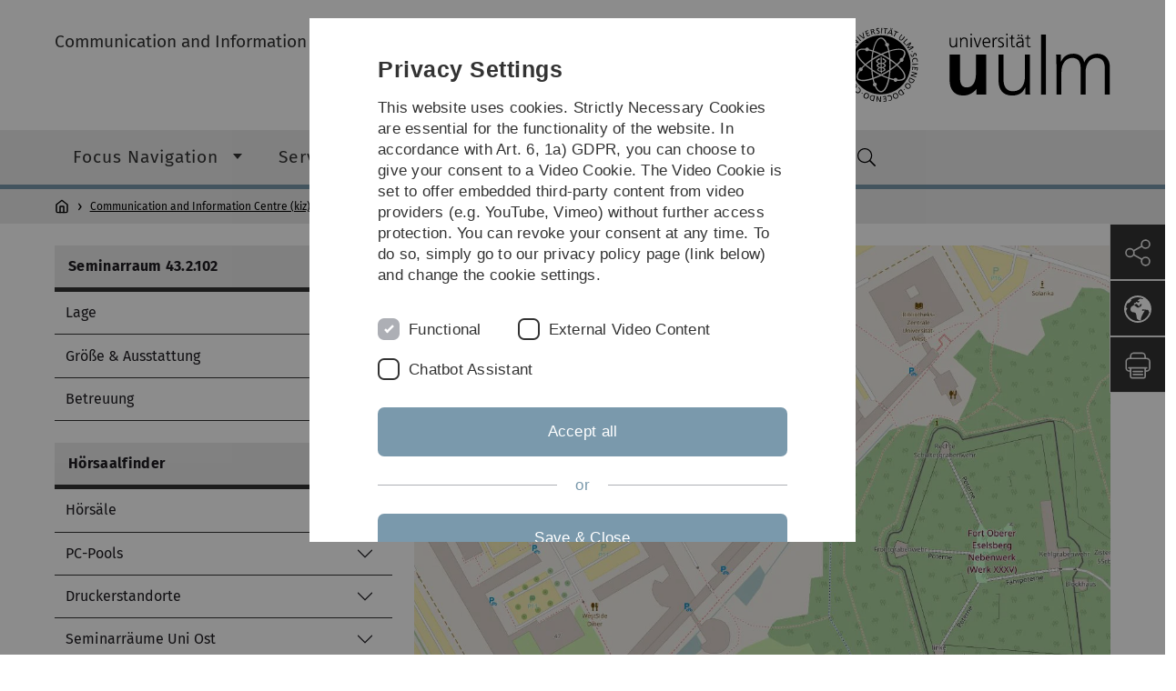

--- FILE ---
content_type: text/html; charset=utf-8
request_url: https://www.uni-ulm.de/en/einrichtungen/kiz/weiteres/campus-navigation/hoersaalfinder/seminarraeume/sr-uni-west/sr-432102/
body_size: 15115
content:
<!DOCTYPE html>
<html lang="en" class="no-js" itemscope itemtype="http://schema.org/WebPage">
<head>

<meta charset="utf-8">
<!-- 
	This website is powered by TYPO3 - inspiring people to share!
	TYPO3 is a free open source Content Management Framework initially created by Kasper Skaarhoj and licensed under GNU/GPL.
	TYPO3 is copyright 1998-2025 of Kasper Skaarhoj. Extensions are copyright of their respective owners.
	Information and contribution at https://typo3.org/
-->


<link rel="icon" href="/_assets/a92153751098915699a1afa17e77f864/Images/favicon.ico" type="image/png">
<title>SR 43.2.102 - Universität Ulm</title>
<meta http-equiv="x-ua-compatible" content="IE=edge">
<meta name="generator" content="TYPO3 CMS">
<meta name="robots" content="index,follow">
<meta name="twitter:card" content="summary">
<meta name="language" content="en">


<link rel="stylesheet" href="/typo3temp/assets/compressed/basic-e1561523c0d88ad83ad207db0cfcb0bd.css.gz?1762418847" media="all">
<link rel="stylesheet" href="/typo3temp/assets/compressed/print-e0a5f3f6c95eb8f71cac7b3f89d4a3f3.css.gz?1762418847" media="print">
<link rel="stylesheet" href="/typo3temp/assets/compressed/fontawesome-921f3c5a2c85b6686ef40e4df05e0e4e.css.gz?1762418847" media="all">
<link rel="stylesheet" href="/typo3temp/assets/compressed/academicons-7f57486eafe8bcc9d9150724da734328.css.gz?1762418847" media="all">
<link rel="stylesheet" href="/typo3temp/assets/compressed/ods_osm-12c71e4576b288862fdac26256069117.css.gz?1762418847" media="all">
<link rel="stylesheet" href="/typo3temp/assets/compressed/style-0506d5a1f45cecac95b27d1e2f9a97b0.css.gz?1762418847" media="all">






<meta name="viewport" content="width=device-width, initial-scale=1.0" />						<link rel="alternate" type="application/rss+xml" href="https://www.uni-ulm.de/en/feed-news.rss" />
			<link rel="alternate" type="application/rss+xml" href="https://www.uni-ulm.de/en/feed-events.rss" />
			<link rel="alternate" type="application/rss+xml" href="https://www.uni-ulm.de/en/feed-jobs.rss" />
			<link rel="alternate" type="application/rss+xml" href="https://www.uni-ulm.de/en/feed-kiz.rss" />
			<link rel="alternate" type="application/rss+xml" href="https://www.uni-ulm.de/en/feed-dbis-news.rss" />
			<link rel="alternate" type="application/rss+xml" href="https://www.uni-ulm.de/en/feed-dbis-events.rss" />
			<link rel="alternate" type="application/rss+xml" href="https://www.uni-ulm.de/en/feed-dbis-kolloquium-events.rss" />
			<link rel="alternate" type="application/rss+xml" href="https://www.uni-ulm.de/en/feed-pe.rss" />
			<link rel="alternate" type="application/rss+xml" href="https://www.uni-ulm.de/en/feed-cs.rss" />
			<link rel="alternate" type="application/rss+xml" href="https://www.uni-ulm.de/en/feed-ds.rss" /><script>document.documentElement.className = 'js';</script>			<!-- Matomo -->
<script>
  var _paq = window._paq = window._paq || [];
  /* tracker methods like "setCustomDimension" should be called before "trackPageView" */
  _paq.push(['trackPageView']);
  _paq.push(['enableLinkTracking']);
  (function() {
    var u="https://webanalyse.uni-ulm.de/";
    _paq.push(['setTrackerUrl', u+'matomo.php']);
    _paq.push(['setSiteId', '1']);
    var d=document, g=d.createElement('script'), s=d.getElementsByTagName('script')[0];
    g.type='text/javascript'; g.async=true; g.src=u+'matomo.js'; s.parentNode.insertBefore(g,s);
  })();
</script>
<!-- End Matomo Code -->
<link rel="canonical" href="https://www.uni-ulm.de/en/einrichtungen/kiz/weiteres/campus-navigation/hoersaalfinder/seminarraeume/sr-uni-west/sr-432102/"/>
</head>
<body data-page-identifier="83820" class="faculty-neutral">
<header class="js-page-header page-header">

	<nav class="skipnav--skipanchors" aria-label="Skip parts">
    <ul class="skipnav__list" >
        <li class="skipnav__item " data-level-count="1" >
            <a class="skipnavLink sr-only sr-only-focusable" href="#mainNavIdentifier" tabindex="0">Skip to main navigation</a>
        </li>
        <li class="skipnav__item " data-level-count="2" >
            <a class="skipnavLink sr-only sr-only-focusable" href="#mainContentIdentifier" tabindex="0">Skip to content</a>
        </li>
        <li class="skipnav__item " data-level-count="3" >
            <a class="skipnavLink sr-only sr-only-focusable" href="#toolbarIdentifier" tabindex="0" ></a>
        </li>
        <li class="skipnav__item " data-level-count="4" >
            <a class="skipnavLink sr-only sr-only-focusable" href="#footerNavIdentifier" tabindex="0" >Skip to footer</a>
        </li>
        <li class="skipnav__item " data-level-count="5" >
            <a class="skipnavLink sr-only sr-only-focusable" href="#searchIdentifier" tabindex="0">Skip to search</a>
        </li>
    </ul>
</nav>

	<div class="container">
		<div class="row row-cols-1 row-cols-md-2">
			<div class="col">
				
	
	
			<div class="entry-page-title">
				
						<a href="/en/einrichtungen/kiz/" class="entry-page-title__link">Communication and Information Centre (kiz)</a>
					
			</div>
		

				
			</div>

			<div class="col">
				
	<div class="logo">
		<a class="logo__link" href="/en/" title="Home">
			<img class="logo__img" src="/_assets/a92153751098915699a1afa17e77f864/Images/logo-uni-ulm.svg" alt="Ulm University logo" />
		</a>
	</div>

			</div>
		</div>
	</div>

	<div class="page-header__row-main-nav">
		<div class="row">
			<div class="js-search-bar-field search-bar search-bar--major">
				
<div class="container">
	<form action="https://duckduckgo.com/" class="d-flex js-duckduck" target="_blank">
		<input type="hidden" name="k1" value="-1" />
		<input id="q"
			   class="form-control me-2 js-duckduck-query"
			   type="search"
			   name="q"
			   placeholder="Enter search term"
			   value=""
			   aria-label="Search"
		>
		<button class="button--thin search-bar__submit js-duckduck-submit" type="submit">Search</button>
	</form>
</div>

			</div>

			

<nav class="js-main-navigation main-navigation">
		
			<i class="js-main-navigation-toggle main-navigation_mobileopen" tabindex="0" aria-label="Open menu">
				Menu
			</i>
		
	<div class="container">
		
	<ul class="js-main-navigation-list main-navigation-list list-unstyled main-navigation-level1 noMarginlist" id="mainNavIdentifier">
			
				
					
					
						<li class="navigation-title"><span>Communication and Information Centre (kiz)</span>
					

					
					
							
									
	<li>
		
					<span class="js-main-navigation-forth main-navigation-nolink main-navigation_next-level1 main-navigation_next main-navigation_next-level1--arrow" tabindex="0">
						Focus Navigation<i></i>
					</span>
				


		
			<ul class="list-unstyled main-navigation-level2">
				
					
						<li class="navigation-title"><button class="js-main-navigation-back main-navigation__back"></button><span>Focus Navigation</span>
					
					

<li>
	
			<a class="main-navigation_next" href="/en/einrichtungen/kiz/focus-navigation/students/">
				Students
			</a>
			<i class="js-main-navigation-forth main-navigation-forth" tabindex="0"></i>
		
		


		
			<ul class="list-unstyled main-navigation-level3">
				
					
						<li class="navigation-title"><button class="js-main-navigation-back main-navigation__back"></button><span>Students</span>
					
					

<li>
	
			<a href="/en/einrichtungen/kiz/service-catalogue/library-use/library-catalogue/">
				Bibliothekskatalog
			</a>
			
		
		


		




</li>



				
					
					

<li>
	
			<a href="/en/einrichtungen/kiz/service-catalogue/campus-business/web-portal-kiz-services/">
				Portal kiz Web-Services
			</a>
			
		
		


		




</li>



				
					
					

<li>
	
			<a href="/en/einrichtungen/kiz/service-catalogue/library-use/reading-room-study-environment/">
				Lesesaal &amp; Lernumgebung
			</a>
			
		
		


		




</li>



				
					
					

<li>
	
			<a href="/en/einrichtungen/kiz/service-catalogue/teaching-learning-support/learning-platform-moodle/">
				Lernplattform (Moodle)
			</a>
			
		
		


		




</li>



				
					
					

<li>
	
			<a href="/en/einrichtungen/kiz/service-catalogue/desktop-computing/computer-labs/">
				PC-Pools
			</a>
			
		
		


		




</li>



				
					
					

<li>
	
			<a href="/en/einrichtungen/kiz/service-catalogue/email-calendar-collaboration/e-mail/">
				E-Mail
			</a>
			
		
		


		




</li>



				
					
					

<li>
	
			<a href="/en/einrichtungen/kiz/service-catalogue/network-connectivity/wlan/">
				WLAN
			</a>
			
		
		


		




</li>



				
			</ul>
		




</li>



				
					
					

<li>
	
			<a class="main-navigation_next" href="/en/einrichtungen/kiz/focus-navigation/researcher/">
				Researcher
			</a>
			<i class="js-main-navigation-forth main-navigation-forth" tabindex="0"></i>
		
		


		
			<ul class="list-unstyled main-navigation-level3">
				
					
						<li class="navigation-title"><button class="js-main-navigation-back main-navigation__back"></button><span>Researcher</span>
					
					

<li>
	
			<a href="/en/einrichtungen/kiz/service-catalogue/email-calendar-collaboration/e-mail/">
				E-Mail
			</a>
			
		
		


		




</li>



				
					
					

<li>
	
			<a href="/en/einrichtungen/kiz/fokusnavigation/forschende/e-medien-datenbanken/">
				E-Medien (Datenbanken)
			</a>
			
		
		


		




</li>



				
					
					

<li>
	
			<a href="/en/einrichtungen/kiz/fokusnavigation/forschende/e-medien-e-journals/">
				E-Medien (E-Journals)
			</a>
			
		
		


		




</li>



				
					
					

<li>
	
			<a href="/en/einrichtungen/kiz/service-catalogue/scientific-information-services/research-data-management/">
				Forschungsdatenmanagement
			</a>
			
		
		


		




</li>



				
					
					

<li>
	
			<a href="/en/einrichtungen/kiz/service-catalogue/high-performance-computing/">
				High Performance Computing
			</a>
			
		
		


		




</li>



				
					
					

<li>
	
			<a href="/en/einrichtungen/kiz/service-katalog/wid/publikationsmanagement/">
				Publikationsmanagement
			</a>
			
		
		


		




</li>



				
					
					

<li>
	
			<a href="/en/einrichtungen/kiz/service-catalogue/software/scientific-software/">
				Wissenschaftliche Software
			</a>
			
		
		


		




</li>



				
					
					

<li>
	
			<a href="/en/einrichtungen/kiz/service-catalogue/information-security/">
				Informationssicherheit
			</a>
			
		
		


		




</li>



				
			</ul>
		




</li>



				
					
					

<li>
	
			<a class="main-navigation_next" href="/en/einrichtungen/kiz/focus-navigation/employee/">
				Employee
			</a>
			<i class="js-main-navigation-forth main-navigation-forth" tabindex="0"></i>
		
		


		
			<ul class="list-unstyled main-navigation-level3">
				
					
						<li class="navigation-title"><button class="js-main-navigation-back main-navigation__back"></button><span>Employee</span>
					
					

<li>
	
			<a href="/en/einrichtungen/kiz/service-catalogue/account-access/identity-management-idm/">
				IDM
			</a>
			
		
		


		




</li>



				
					
					

<li>
	
			<a href="/en/einrichtungen/kiz/service-catalogue/campus-business/chip-card/">
				Chipkarte
			</a>
			
		
		


		




</li>



				
					
					

<li>
	
			<a href="/en/einrichtungen/kiz/service-catalogue/information-security/">
				Informationssicherheit
			</a>
			
		
		


		




</li>



				
					
					

<li>
	
			<a href="/en/einrichtungen/kiz/service-catalogue/campus-business/web-cms/">
				Web-CMS
			</a>
			
		
		


		




</li>



				
					
					

<li>
	
			<a href="/en/einrichtungen/kiz/service-catalogue/email-calendar-collaboration/e-mail/">
				E-Mail
			</a>
			
		
		


		




</li>



				
					
					

<li>
	
			<a href="/en/einrichtungen/kiz/service-catalogue/email-calendar-collaboration/calendar-sogo/">
				Kalender (SOGo)
			</a>
			
		
		


		




</li>



				
					
					

<li>
	
			<a href="/en/einrichtungen/kiz/service-catalogue/communication/telephony/">
				Telefonie
			</a>
			
		
		


		




</li>



				
					
					

<li>
	
			<a href="/en/einrichtungen/kiz/service-catalogue/media/print-further-processing/">
				Druck &amp; Weiterverarbeitung
			</a>
			
		
		


		




</li>



				
			</ul>
		




</li>



				
					
					

<li>
	
			<a class="main-navigation_next" href="/en/einrichtungen/kiz/focus-navigation/pupil-teacher-training/">
				Pupil / Teacher / Training
			</a>
			<i class="js-main-navigation-forth main-navigation-forth" tabindex="0"></i>
		
		


		
			<ul class="list-unstyled main-navigation-level3">
				
					
						<li class="navigation-title"><button class="js-main-navigation-back main-navigation__back"></button><span>Pupil / Teacher / Training</span>
					
					

<li>
	
			<a href="/en/einrichtungen/kiz/focus-navigation/pupil-teacher-training/research-tips/">
				Research tips
			</a>
			
		
		


		




</li>



				
					
					

<li>
	
			<a href="/en/einrichtungen/kiz/focus-navigation/pupil-teacher-training/courses-consulting-tutorials/">
				Courses, Consulting, Tutorials
			</a>
			
		
		


		




</li>



				
			</ul>
		




</li>



				
					
					

<li>
	
			<a class="main-navigation_next" href="/en/einrichtungen/kiz/focus-navigation/visitor-external/">
				Visitor / External
			</a>
			<i class="js-main-navigation-forth main-navigation-forth" tabindex="0"></i>
		
		


		
			<ul class="list-unstyled main-navigation-level3">
				
					
						<li class="navigation-title"><button class="js-main-navigation-back main-navigation__back"></button><span>Visitor / External</span>
					
					

<li>
	
			<a href="/en/einrichtungen/kiz/service-catalogue/consulting-courses-support/librarian-information/">
				Librarian Information
			</a>
			
		
		


		




</li>



				
					
					

<li>
	
			<a href="/en/einrichtungen/kiz/service-catalogue/library-use/circulation-copy-service/">
				Circulation
			</a>
			
		
		


		




</li>



				
					
					

<li>
	
			<a href="/en/einrichtungen/kiz/service-catalogue/library-use/reading-room-study-environment/">
				Reading room &amp; study environment
			</a>
			
		
		


		




</li>



				
					
					

<li>
	
			<a href="/en/einrichtungen/kiz/service-catalogue/library-use/library-catalogue/">
				Library catalogue
			</a>
			
		
		


		




</li>



				
					
					

<li>
	
			<a href="/en/einrichtungen/kiz/service-catalogue/document-delivery/interlibrary-loan-ill/">
				Interlibrary Loan (ILL)
			</a>
			
		
		


		




</li>



				
					
					

<li>
	
			<a href="/en/einrichtungen/kiz/service-catalogue/network-connectivity/wlan/">
				WLAN
			</a>
			
		
		


		




</li>



				
			</ul>
		




</li>



				
			</ul>
		




			
	</li>

								
						
				
					
					

					
					
							
									
	<li>
		
					<span class="js-main-navigation-forth main-navigation-nolink main-navigation_next-level1 main-navigation_next main-navigation_next-level1--arrow" tabindex="0">
						Service catalogue<i></i>
					</span>
				


		
			<ul class="list-unstyled main-navigation-level2">
				
					
						<li class="navigation-title"><button class="js-main-navigation-back main-navigation__back"></button><span>Service catalogue</span>
					
					

<li>
	
			<a href="/en/einrichtungen/kiz/service-catalogue/">
				Overview Service catalogue
			</a>
			
		
		


		




</li>



				
					
					

<li>
	
			<a class="main-navigation_next" href="/en/einrichtungen/kiz/service-catalogue/account-access/">
				Account &amp; Access
			</a>
			<i class="js-main-navigation-forth main-navigation-forth" tabindex="0"></i>
		
		


		
			<ul class="list-unstyled main-navigation-level3">
				
					
						<li class="navigation-title"><button class="js-main-navigation-back main-navigation__back"></button><span>Account &amp; Access</span>
					
					

<li>
	
			<a class="main-navigation_next" href="/en/einrichtungen/kiz/service-catalogue/account-access/identity-management-idm/">
				Identity Management (IDM)
			</a>
			<i class="js-main-navigation-forth main-navigation-forth" tabindex="0"></i>
		
		


		
			<ul class="list-unstyled main-navigation-level4">
				
					
						<li class="navigation-title"><button class="js-main-navigation-back main-navigation__back"></button><span>Identity Management (IDM)</span>
					
					

<li>
	
			<a href="/en/einrichtungen/kiz/service-catalogue/account-access/identity-management-idm/multifactor-authentication/">
				Multifactor Authentication
			</a>
			
		
		





</li>



				
					
					

<li>
	
			<a href="/en/einrichtungen/kiz/service-catalogue/account-access/identity-management-idm/information-ict-framework-service-agreement/">
				Information ICT Framework Service Agreement
			</a>
			
		
		





</li>



				
			</ul>
		




</li>



				
					
					

<li>
	
			<a class="main-navigation_next" href="/en/einrichtungen/kiz/service-catalogue/account-access/kiz-account/">
				kiz account
			</a>
			<i class="js-main-navigation-forth main-navigation-forth" tabindex="0"></i>
		
		


		
			<ul class="list-unstyled main-navigation-level4">
				
					
						<li class="navigation-title"><button class="js-main-navigation-back main-navigation__back"></button><span>kiz account</span>
					
					

<li>
	
			<a href="/en/einrichtungen/kiz/service-catalogue/account-access/kiz-account/wlan-guest-account/">
				WLAN Guest Account
			</a>
			
		
		





</li>



				
					
					

<li>
	
			<a href="/en/einrichtungen/kiz/service-catalogue/account-access/kiz-account/passwords/">
				Passwords
			</a>
			
		
		





</li>



				
			</ul>
		




</li>



				
					
					

<li>
	
			<a href="/en/einrichtungen/kiz/service-catalogue/account-access/logins/">
				Logins
			</a>
			
		
		


		




</li>



				
			</ul>
		




</li>



				
					
					

<li>
	
			<a class="main-navigation_next" href="/en/einrichtungen/kiz/service-catalogue/backup-storage/">
				Backup &amp; Storage
			</a>
			<i class="js-main-navigation-forth main-navigation-forth" tabindex="0"></i>
		
		


		
			<ul class="list-unstyled main-navigation-level3">
				
					
						<li class="navigation-title"><button class="js-main-navigation-back main-navigation__back"></button><span>Backup &amp; Storage</span>
					
					

<li>
	
			<a href="/en/einrichtungen/kiz/service-catalogue/backup-storage/backup-service/">
				Backup Service
			</a>
			
		
		


		




</li>



				
					
					

<li>
	
			<a href="https://www.rda.kit.edu/" rel="noreferrer">
				bwDataArchive (Landesdienst)
			</a>
			
		
		


		




</li>



				
					
					

<li>
	
			<a href="/en/einrichtungen/kiz/service-catalogue/backup-storage/central-fileserver/">
				Central Fileserver
			</a>
			
		
		


		




</li>



				
			</ul>
		




</li>



				
					
					

<li>
	
			<a class="main-navigation_next" href="/en/einrichtungen/kiz/service-catalogue/consulting-courses-support/">
				Consulting, Courses &amp; Support
			</a>
			<i class="js-main-navigation-forth main-navigation-forth" tabindex="0"></i>
		
		


		
			<ul class="list-unstyled main-navigation-level3">
				
					
						<li class="navigation-title"><button class="js-main-navigation-back main-navigation__back"></button><span>Consulting, Courses &amp; Support</span>
					
					

<li>
	
			<a href="/en/einrichtungen/kiz/service-catalogue/consulting-courses-support/kiz-help-desk/">
				kiz Help Desk
			</a>
			
		
		


		




</li>



				
					
					

<li>
	
			<a href="/en/einrichtungen/kiz/service-catalogue/consulting-courses-support/librarian-information/">
				Librarian Information
			</a>
			
		
		


		




</li>



				
					
					

<li>
	
			<a href="/en/einrichtungen/kiz/service-catalogue/consulting-courses-support/itsprechstunde/">
				IT consultation
			</a>
			
		
		


		




</li>



				
					
					

<li>
	
			<a href="/en/einrichtungen/kiz/service-catalogue/consulting-courses-support/courses/">
				Courses
			</a>
			
		
		


		




</li>



				
					
					

<li>
	
			<a href="/en/einrichtungen/kiz/service-catalogue/consulting-courses-support/evaluation-of-it-procurement-applications/">
				Evaluation of IT procurement applications
			</a>
			
		
		


		




</li>



				
			</ul>
		




</li>



				
					
					

<li>
	
			<a class="main-navigation_next" href="/en/einrichtungen/kiz/service-catalogue/library-use/">
				Library Use
			</a>
			<i class="js-main-navigation-forth main-navigation-forth" tabindex="0"></i>
		
		


		
			<ul class="list-unstyled main-navigation-level3">
				
					
						<li class="navigation-title"><button class="js-main-navigation-back main-navigation__back"></button><span>Library Use</span>
					
					

<li>
	
			<a href="/en/einrichtungen/kiz/service-catalogue/library-use/library-catalogue/">
				Library catalogue
			</a>
			
		
		


		




</li>



				
					
					

<li>
	
			<a class="main-navigation_next" href="/en/einrichtungen/kiz/service-catalogue/library-use/reading-room-study-environment/">
				Reading room &amp; study environment
			</a>
			<i class="js-main-navigation-forth main-navigation-forth" tabindex="0"></i>
		
		


		
			<ul class="list-unstyled main-navigation-level4">
				
					
						<li class="navigation-title"><button class="js-main-navigation-back main-navigation__back"></button><span>Reading room &amp; study environment</span>
					
					

<li>
	
			<a href="/en/einrichtungen/kiz/service-catalogue/library-use/reading-room-study-environment/learning-environment-bz/">
				Learning environment BZ
			</a>
			
		
		





</li>



				
					
					

<li>
	
			<a href="/en/einrichtungen/kiz/service-catalogue/library-use/reading-room-study-environment/group-rooms/">
				Group rooms
			</a>
			
		
		





</li>



				
					
					

<li>
	
			<a href="/en/einrichtungen/kiz/service-catalogue/library-use/reading-room-study-environment/media-constellation/">
				Media constellation
			</a>
			
		
		





</li>



				
					
					

<li>
	
			<a href="/en/einrichtungen/kiz/service-catalogue/library-use/reading-room-study-environment/special-stocks/">
				Special stocks
			</a>
			
		
		





</li>



				
					
					

<li>
	
			<a class="main-navigation_next" href="/en/einrichtungen/kiz/service-catalogue/library-use/reading-room-study-environment/rules-for-users/">
				Rules for users
			</a>
			
		
		





</li>



				
					
					

<li>
	
			<a href="/en/einrichtungen/kiz/service-catalogue/library-use/reading-room-study-environment/reading-room-computers/">
				Reading Room Computers
			</a>
			
		
		





</li>



				
			</ul>
		




</li>



				
					
					

<li>
	
			<a class="main-navigation_next" href="/en/einrichtungen/kiz/service-catalogue/library-use/circulation-copy-service/">
				Circulation &amp; copy service
			</a>
			<i class="js-main-navigation-forth main-navigation-forth" tabindex="0"></i>
		
		


		
			<ul class="list-unstyled main-navigation-level4">
				
					
						<li class="navigation-title"><button class="js-main-navigation-back main-navigation__back"></button><span>Circulation &amp; copy service</span>
					
					

<li>
	
			<a href="/en/einrichtungen/kiz/service-catalogue/library-use/circulation-copy-service/library-account-and-id/">
				Library Account and ID
			</a>
			
		
		





</li>



				
					
					

<li>
	
			<a href="/en/einrichtungen/kiz/service-catalogue/library-use/circulation-copy-service/loan-and-renewal/">
				Loan and Renewal
			</a>
			
		
		





</li>



				
					
					

<li>
	
			<a href="/en/einrichtungen/kiz/service-catalogue/library-use/circulation-copy-service/return-overdue-fines-and-lost-or-damaged-items/">
				Return, Overdue Fines and Lost or Damaged Items
			</a>
			
		
		





</li>



				
			</ul>
		




</li>



				
					
					

<li>
	
			<a class="main-navigation_next" href="/en/einrichtungen/kiz/service-catalogue/library-use/e-media/">
				E-Media
			</a>
			<i class="js-main-navigation-forth main-navigation-forth" tabindex="0"></i>
		
		


		
			<ul class="list-unstyled main-navigation-level4">
				
					
						<li class="navigation-title"><button class="js-main-navigation-back main-navigation__back"></button><span>E-Media</span>
					
					

<li>
	
			<a href="/en/einrichtungen/kiz/service-catalogue/library-use/e-media/e-journals/">
				E-Journals
			</a>
			
		
		





</li>



				
					
					

<li>
	
			<a href="/en/einrichtungen/kiz/service-catalogue/library-use/e-media/e-books/">
				E-Books
			</a>
			
		
		





</li>



				
			</ul>
		




</li>



				
					
					

<li>
	
			<a href="/en/einrichtungen/kiz/service-catalogue/library-use/reference-collection/">
				Reference collection
			</a>
			
		
		


		




</li>



				
					
					

<li>
	
			<a href="/en/einrichtungen/kiz/service-catalogue/library-use/acquisition-of-information-media/">
				Acquisition of information media
			</a>
			
		
		


		




</li>



				
					
					

<li>
	
			<a href="/en/einrichtungen/kiz/service-catalogue/library-use/regional-library-guide/">
				Regional Library Guide
			</a>
			
		
		


		




</li>



				
			</ul>
		




</li>



				
					
					

<li>
	
			<a class="main-navigation_next" href="/en/einrichtungen/kiz/service-catalogue/campus-business/">
				Campus &amp; Business
			</a>
			<i class="js-main-navigation-forth main-navigation-forth" tabindex="0"></i>
		
		


		
			<ul class="list-unstyled main-navigation-level3">
				
					
						<li class="navigation-title"><button class="js-main-navigation-back main-navigation__back"></button><span>Campus &amp; Business</span>
					
					

<li>
	
			<a href="/en/einrichtungen/kiz/service-catalogue/campus-business/reporting-systems/">
				Reporting systems
			</a>
			
		
		


		




</li>



				
					
					

<li>
	
			<a href="/en/einrichtungen/kiz/service-katalog/campus-business/campusmanagement/">
				Campusmanagement
			</a>
			
		
		


		




</li>



				
					
					

<li>
	
			<a class="main-navigation_next" href="/en/einrichtungen/kiz/service-catalogue/campus-business/chip-card/">
				Chip card
			</a>
			<i class="js-main-navigation-forth main-navigation-forth" tabindex="0"></i>
		
		


		
			<ul class="list-unstyled main-navigation-level4">
				
					
						<li class="navigation-title"><button class="js-main-navigation-back main-navigation__back"></button><span>Chip card</span>
					
					

<li>
	
			<a href="/en/einrichtungen/kiz/service-catalogue/campus-business/chip-card/access-authorisations/">
				Access authorisations
			</a>
			
		
		





</li>



				
			</ul>
		




</li>



				
					
					

<li>
	
			<a href="/en/einrichtungen/kiz/service-katalog/campus-business/customer-relationship-management-system/">
				Customer Relationship Management-System
			</a>
			
		
		


		




</li>



				
					
					

<li>
	
			<a href="/en/einrichtungen/kiz/service-catalogue/campus-business/document-management-system/">
				Document management system
			</a>
			
		
		


		




</li>



				
					
					

<li>
	
			<a href="/en/einrichtungen/kiz/service-catalogue/campus-business/data-protection-management-system/">
				Data protection management system
			</a>
			
		
		


		




</li>



				
					
					

<li>
	
			<a href="/en/einrichtungen/kiz/service-catalogue/campus-business/financial-systems/">
				Financial systems
			</a>
			
		
		


		




</li>



				
					
					

<li>
	
			<a href="/en/einrichtungen/kiz/service-katalog/campus-business/gebaeudemanagementsystem/">
				Gebäudemanagementsystem
			</a>
			
		
		


		




</li>



				
					
					

<li>
	
			<a href="/en/einrichtungen/kiz/service-catalogue/campus-business/hazardous-substances-register-system/">
				Hazardous substances register system
			</a>
			
		
		


		




</li>



				
					
					

<li>
	
			<a href="/en/einrichtungen/kiz/service-katalog/campus-business/mobility-online/">
				Mobility Online
			</a>
			
		
		


		




</li>



				
					
					

<li>
	
			<a href="/en/einrichtungen/kiz/service-katalog/campus-business/online-wahlen/">
				Online-Wahlen
			</a>
			
		
		


		




</li>



				
					
					

<li>
	
			<a href="/en/einrichtungen/kiz/service-catalogue/campus-business/personnel-management-system/">
				Personnel management system
			</a>
			
		
		


		




</li>



				
					
					

<li>
	
			<a href="/en/einrichtungen/kiz/service-katalog/campus-business/reisekostenmanagementsystem-rta-bw/">
				Reisekostenmanagementsystem (RTA-BW)
			</a>
			
		
		


		




</li>



				
					
					

<li>
	
			<a href="/en/einrichtungen/kiz/service-catalogue/campus-business/event-registration-coronang/">
				Event registration (CoronaNG)
			</a>
			
		
		


		




</li>



				
					
					

<li>
	
			<a class="main-navigation_next" href="/en/einrichtungen/kiz/service-catalogue/campus-business/web-cms/">
				Web-CMS
			</a>
			<i class="js-main-navigation-forth main-navigation-forth" tabindex="0"></i>
		
		


		
			<ul class="list-unstyled main-navigation-level4">
				
					
						<li class="navigation-title"><button class="js-main-navigation-back main-navigation__back"></button><span>Web-CMS</span>
					
					

<li>
	
			<a href="/en/einrichtungen/kiz/service-catalogue/campus-business/web-cms/usage-notes-web-cms/">
				Usage notes Web-CMS
			</a>
			
		
		





</li>



				
			</ul>
		




</li>



				
					
					

<li>
	
			<a href="/en/einrichtungen/kiz/service-catalogue/campus-business/web-portal-kiz-services/">
				Web Portal kiz Services
			</a>
			
		
		


		




</li>



				
			</ul>
		




</li>



				
					
					

<li>
	
			<a class="main-navigation_next" href="/en/einrichtungen/kiz/service-catalogue/desktop-computing/">
				Desktop computing
			</a>
			<i class="js-main-navigation-forth main-navigation-forth" tabindex="0"></i>
		
		


		
			<ul class="list-unstyled main-navigation-level3">
				
					
						<li class="navigation-title"><button class="js-main-navigation-back main-navigation__back"></button><span>Desktop computing</span>
					
					

<li>
	
			<a href="/en/einrichtungen/kiz/service-catalogue/desktop-computing/equipment-rental-notebooks/">
				Equipment rental notebooks
			</a>
			
		
		


		




</li>



				
					
					

<li>
	
			<a class="main-navigation_next" href="/en/einrichtungen/kiz/service-catalogue/desktop-computing/managed-desktops/">
				Managed Desktops
			</a>
			<i class="js-main-navigation-forth main-navigation-forth" tabindex="0"></i>
		
		


		
			<ul class="list-unstyled main-navigation-level4">
				
					
						<li class="navigation-title"><button class="js-main-navigation-back main-navigation__back"></button><span>Managed Desktops</span>
					
					

<li>
	
			<a href="/en/einrichtungen/kiz/service-catalogue/desktop-computing/managed-desktops/active-directory-print-service/">
				Active Directory print service
			</a>
			
		
		





</li>



				
					
					

<li>
	
			<a href="/en/einrichtungen/kiz/service-catalogue/desktop-computing/managed-desktops/software-distribution/">
				Software distribution
			</a>
			
		
		





</li>



				
			</ul>
		




</li>



				
					
					

<li>
	
			<a class="main-navigation_next" href="/en/einrichtungen/kiz/service-catalogue/desktop-computing/computer-labs/">
				Computer labs
			</a>
			<i class="js-main-navigation-forth main-navigation-forth" tabindex="0"></i>
		
		


		
			<ul class="list-unstyled main-navigation-level4">
				
					
						<li class="navigation-title"><button class="js-main-navigation-back main-navigation__back"></button><span>Computer labs</span>
					
					

<li>
	
			<a href="/en/einrichtungen/kiz/service-catalogue/desktop-computing/computer-labs/computer-lab-1/">
				Computer Lab 1
			</a>
			
		
		





</li>



				
					
					

<li>
	
			<a href="/en/einrichtungen/kiz/service-catalogue/desktop-computing/computer-labs/computer-lab-2/">
				Computer Lab 2
			</a>
			
		
		





</li>



				
					
					

<li>
	
			<a href="/en/einrichtungen/kiz/service-catalogue/desktop-computing/computer-labs/computer-lab-4a/">
				Computer Lab 4a
			</a>
			
		
		





</li>



				
					
					

<li>
	
			<a href="/en/einrichtungen/kiz/service-catalogue/desktop-computing/computer-labs/computer-lab-5/">
				Computer Lab 5
			</a>
			
		
		





</li>



				
					
					

<li>
	
			<a href="/en/einrichtungen/kiz/service-catalogue/desktop-computing/computer-labs/computer-lab-6a/">
				Computer Lab 6a
			</a>
			
		
		





</li>



				
					
					

<li>
	
			<a href="/en/einrichtungen/kiz/service-catalogue/desktop-computing/computer-labs/computer-lab-6b/">
				Computer Lab 6b
			</a>
			
		
		





</li>



				
					
					

<li>
	
			<a href="/en/einrichtungen/kiz/service-catalogue/desktop-computing/computer-labs-1/computer-lab-8/">
				Computer-Lab 8
			</a>
			
		
		





</li>



				
					
					

<li>
	
			<a href="/en/einrichtungen/kiz/service-catalogue/desktop-computing/computer-labs/computer-lab-9/">
				Computer Lab 9
			</a>
			
		
		





</li>



				
					
					

<li>
	
			<a href="/en/einrichtungen/kiz/service-catalogue/desktop-computing/computer-labs/computer-lab-10/">
				Computer Lab 10
			</a>
			
		
		





</li>



				
					
					

<li>
	
			<a href="/en/einrichtungen/kiz/service-catalogue/desktop-computing/computer-labs/computer-lab-11/">
				Computer Lab 11
			</a>
			
		
		





</li>



				
					
					

<li>
	
			<a href="/en/einrichtungen/kiz/service-catalogue/desktop-computing/computer-labs/computer-lab-12/">
				Computer Lab 12
			</a>
			
		
		





</li>



				
			</ul>
		




</li>



				
			</ul>
		




</li>



				
					
					

<li>
	
			<a class="main-navigation_next" href="/en/einrichtungen/kiz/service-catalogue/document-delivery/">
				Document Delivery
			</a>
			<i class="js-main-navigation-forth main-navigation-forth" tabindex="0"></i>
		
		


		
			<ul class="list-unstyled main-navigation-level3">
				
					
						<li class="navigation-title"><button class="js-main-navigation-back main-navigation__back"></button><span>Document Delivery</span>
					
					

<li>
	
			<a class="main-navigation_next" href="/en/einrichtungen/kiz/service-catalogue/document-delivery/interlibrary-loan-ill/">
				Interlibrary Loan (ILL)
			</a>
			<i class="js-main-navigation-forth main-navigation-forth" tabindex="0"></i>
		
		


		
			<ul class="list-unstyled main-navigation-level4">
				
					
						<li class="navigation-title"><button class="js-main-navigation-back main-navigation__back"></button><span>Interlibrary Loan (ILL)</span>
					
					

<li>
	
			<a href="/en/einrichtungen/kiz/service-catalogue/document-delivery/interlibrary-loan/ill-terms-of-use/">
				ILL Terms of Use
			</a>
			
		
		





</li>



				
			</ul>
		




</li>



				
					
					

<li>
	
			<a class="main-navigation_next" href="/en/einrichtungen/kiz/service-catalogue/document-delivery/copy-service/">
				Copy service
			</a>
			<i class="js-main-navigation-forth main-navigation-forth" tabindex="0"></i>
		
		


		
			<ul class="list-unstyled main-navigation-level4">
				
					
						<li class="navigation-title"><button class="js-main-navigation-back main-navigation__back"></button><span>Copy service</span>
					
					

<li>
	
			<a href="/en/einrichtungen/kiz/service-catalogue/dokumentlieferung/kopierdienst/conventional-document-service/">
				Conventional document service
			</a>
			
		
		





</li>



				
					
					

<li>
	
			<a href="/en/einrichtungen/kiz/service-catalogue/document-delivery/copy-service/digital-document-service-dds-1/">
				Digital Document Service (DDS)
			</a>
			
		
		





</li>



				
			</ul>
		




</li>



				
					
					

<li>
	
			<a class="main-navigation_next" href="/en/einrichtungen/kiz/service-catalogue/document-delivery/express-delivery-service/">
				Express delivery service
			</a>
			<i class="js-main-navigation-forth main-navigation-forth" tabindex="0"></i>
		
		


		
			<ul class="list-unstyled main-navigation-level4">
				
					
						<li class="navigation-title"><button class="js-main-navigation-back main-navigation__back"></button><span>Express delivery service</span>
					
					

<li>
	
			<a href="/en/einrichtungen/kiz/service-catalogue/document-delivery/express-delivery-service/express-delivery-service/">
				Express Delivery Service
			</a>
			
		
		





</li>



				
			</ul>
		




</li>



				
			</ul>
		




</li>



				
					
					

<li>
	
			<a class="main-navigation_next" href="/en/einrichtungen/kiz/service-catalogue/email-calendar-collaboration/">
				Email, Calendar &amp; Collaboration
			</a>
			<i class="js-main-navigation-forth main-navigation-forth" tabindex="0"></i>
		
		


		
			<ul class="list-unstyled main-navigation-level3">
				
					
						<li class="navigation-title"><button class="js-main-navigation-back main-navigation__back"></button><span>Email, Calendar &amp; Collaboration</span>
					
					

<li>
	
			<a class="main-navigation_next" href="/en/einrichtungen/kiz/service-catalogue/email-calendar-collaboration/e-mail/">
				E-Mail
			</a>
			<i class="js-main-navigation-forth main-navigation-forth" tabindex="0"></i>
		
		


		
			<ul class="list-unstyled main-navigation-level4">
				
					
						<li class="navigation-title"><button class="js-main-navigation-back main-navigation__back"></button><span>E-Mail</span>
					
					

<li>
	
			<a href="/en/einrichtungen/kiz/service-katalog/e-mail-kalender-zusammenarbeit/e-mail/spam-filter-konfigurieren/">
				Spam-Filter konfigurieren
			</a>
			
		
		





</li>



				
					
					

<li>
	
			<a href="/en/einrichtungen/kiz/service-catalogue/email-calendar-collaboration/email/blocking-of-security-critical-file-formats/">
				Blocking of security-critical file formats
			</a>
			
		
		





</li>



				
					
					

<li>
	
			<a href="/en/einrichtungen/kiz/service-catalogue/email-calendar-collaboration/email/configuration-e-mail-clients/">
				Configuration e-mail clients
			</a>
			
		
		





</li>



				
					
					

<li>
	
			<a href="/en/einrichtungen/kiz/service-catalogue/email-calendar-collaboration/email/android-mail/">
				Android Mail
			</a>
			
		
		





</li>



				
					
					

<li>
	
			<a href="/en/einrichtungen/kiz/service-catalogue/email-calendar-collaboration/email/ios-mail/">
				iOS Mail
			</a>
			
		
		





</li>



				
					
					

<li>
	
			<a href="/en/einrichtungen/kiz/service-catalogue/email-calendar-collaboration/email/macos-mail/">
				MacOS Mail
			</a>
			
		
		





</li>



				
					
					

<li>
	
			<a href="/en/einrichtungen/kiz/service-catalogue/email-calendar-collaboration/email/outlook/">
				Outlook
			</a>
			
		
		





</li>



				
					
					

<li>
	
			<a href="/en/einrichtungen/kiz/service-catalogue/email-calendar-collaboration/email/thunderbird/">
				Thunderbird
			</a>
			
		
		





</li>



				
			</ul>
		




</li>



				
					
					

<li>
	
			<a class="main-navigation_next" href="/en/einrichtungen/kiz/service-catalogue/email-calendar-collaboration/calendar-sogo/">
				Calendar (SOGo)
			</a>
			<i class="js-main-navigation-forth main-navigation-forth" tabindex="0"></i>
		
		


		
			<ul class="list-unstyled main-navigation-level4">
				
					
						<li class="navigation-title"><button class="js-main-navigation-back main-navigation__back"></button><span>Calendar (SOGo)</span>
					
					

<li>
	
			<a href="/en/einrichtungen/kiz/service-catalogue/email-calendar-collaboration/calendar-sogo/sogo-calendar-guide/">
				SOGo Calendar Guide
			</a>
			
		
		





</li>



				
			</ul>
		




</li>



				
					
					

<li>
	
			<a href="/en/einrichtungen/kiz/service-catalogue/email-calendar-collaboration/mailing-lists/">
				Mailing lists
			</a>
			
		
		


		




</li>



				
					
					

<li>
	
			<a href="/en/einrichtungen/kiz/service-catalogue/email-calendar-collaboration/gitlab/">
				GitLab
			</a>
			
		
		


		




</li>



				
					
					

<li>
	
			<a href="/en/einrichtungen/kiz/service-catalogue/email-calendar-collaboration/overleaf/">
				Overleaf
			</a>
			
		
		


		




</li>



				
					
					

<li>
	
			<a href="/en/einrichtungen/kiz/service-catalogue/email-calendar-collaboration/rocketchat/">
				Rocket.Chat
			</a>
			
		
		


		




</li>



				
					
					

<li>
	
			<a class="main-navigation_next" href="/en/einrichtungen/kiz/service-catalogue/email-calendar-collaboration/cloudstore/">
				CloudStore
			</a>
			<i class="js-main-navigation-forth main-navigation-forth" tabindex="0"></i>
		
		


		
			<ul class="list-unstyled main-navigation-level4">
				
					
						<li class="navigation-title"><button class="js-main-navigation-back main-navigation__back"></button><span>CloudStore</span>
					
					

<li>
	
			<a href="/en/einrichtungen/kiz/service-catalogue/email-calendar-collaboration/cloudstore/cloudstore-guide/">
				CloudStore Guide
			</a>
			
		
		





</li>



				
			</ul>
		




</li>



				
					
					

<li>
	
			<a class="main-navigation_next" href="/en/einrichtungen/kiz/service-catalogue/email-calendar-collaboration/project-management-system-redmine/">
				Project management system (Redmine)
			</a>
			<i class="js-main-navigation-forth main-navigation-forth" tabindex="0"></i>
		
		


		
			<ul class="list-unstyled main-navigation-level4">
				
					
						<li class="navigation-title"><button class="js-main-navigation-back main-navigation__back"></button><span>Project management system (Redmine)</span>
					
					

<li>
	
			<a href="/en/einrichtungen/kiz/service-catalogue/email-calendar-collaboration/project-management-system-redmine/instructions/">
				Instructions
			</a>
			
		
		





</li>



				
			</ul>
		




</li>



				
					
					

<li>
	
			<a href="/en/einrichtungen/kiz/service-catalogue/email-calendar-collaboration/ticket-system-kix-pro/">
				Ticket system (KIX Pro)
			</a>
			
		
		


		




</li>



				
			</ul>
		




</li>



				
					
					

<li>
	
			<a class="main-navigation_next" href="/en/einrichtungen/kiz/service-catalogue/high-performance-computing/">
				High Performance Computing
			</a>
			<i class="js-main-navigation-forth main-navigation-forth" tabindex="0"></i>
		
		


		
			<ul class="list-unstyled main-navigation-level3">
				
					
						<li class="navigation-title"><button class="js-main-navigation-back main-navigation__back"></button><span>High Performance Computing</span>
					
					

<li>
	
			<a class="main-navigation_next" href="/en/einrichtungen/kiz/service-catalogue/high-performance-computing/bwunicluster-20/">
				bwUniCluster 2.0
			</a>
			<i class="js-main-navigation-forth main-navigation-forth" tabindex="0"></i>
		
		


		
			<ul class="list-unstyled main-navigation-level4">
				
					
						<li class="navigation-title"><button class="js-main-navigation-back main-navigation__back"></button><span>bwUniCluster 2.0</span>
					
					

<li>
	
			<a href="/en/einrichtungen/kiz/service-katalog/high-performance-computing/bwunicluster-20/systembeschreibung/">
				Systembeschreibung
			</a>
			
		
		





</li>



				
					
					

<li>
	
			<a href="/en/einrichtungen/kiz/service-katalog/high-performance-computing/bwunicluster-20/zugang-bwunicluster/">
				Zugang bwUniCluster
			</a>
			
		
		





</li>



				
			</ul>
		




</li>



				
					
					

<li>
	
			<a class="main-navigation_next" href="/en/einrichtungen/kiz/service-katalog/high-performance-computing/bwunicluster-30/">
				bwUniCluster 3.0
			</a>
			<i class="js-main-navigation-forth main-navigation-forth" tabindex="0"></i>
		
		


		
			<ul class="list-unstyled main-navigation-level4">
				
					
						<li class="navigation-title"><button class="js-main-navigation-back main-navigation__back"></button><span>bwUniCluster 3.0</span>
					
					

<li>
	
			<a href="/en/einrichtungen/kiz/service-katalog/high-performance-computing/bwunicluster-30/systembeschreibung/">
				Systembeschreibung
			</a>
			
		
		





</li>



				
					
					

<li>
	
			<a href="/en/einrichtungen/kiz/service-katalog/high-performance-computing/bwunicluster-30/zugang-bwunicluster/">
				Zugang bwUniCluster
			</a>
			
		
		





</li>



				
			</ul>
		




</li>



				
					
					

<li>
	
			<a class="main-navigation_next" href="/en/einrichtungen/kiz/service-katalog/high-performance-computing/justus2/">
				bwForCluster JUSTUS 2
			</a>
			<i class="js-main-navigation-forth main-navigation-forth" tabindex="0"></i>
		
		


		
			<ul class="list-unstyled main-navigation-level4">
				
					
						<li class="navigation-title"><button class="js-main-navigation-back main-navigation__back"></button><span>bwForCluster JUSTUS 2</span>
					
					

<li>
	
			<a href="/en/einrichtungen/kiz/service-katalog/high-performance-computing/justus2/justus00/">
				Systembeschreibung
			</a>
			
		
		





</li>



				
					
					

<li>
	
			<a href="/en/einrichtungen/kiz/service-katalog/high-performance-computing/justus2/justus10/">
				Zugang
			</a>
			
		
		





</li>



				
			</ul>
		




</li>



				
			</ul>
		




</li>



				
					
					

<li>
	
			<a class="main-navigation_next" href="/en/einrichtungen/kiz/service-catalogue/information-security/">
				Information Security
			</a>
			<i class="js-main-navigation-forth main-navigation-forth" tabindex="0"></i>
		
		


		
			<ul class="list-unstyled main-navigation-level3">
				
					
						<li class="navigation-title"><button class="js-main-navigation-back main-navigation__back"></button><span>Information Security</span>
					
					

<li>
	
			<a href="/en/einrichtungen/kiz/service-catalogue/information-security/information-sceurity-concept/">
				Information Sceurity Concept
			</a>
			
		
		


		




</li>



				
					
					

<li>
	
			<a class="main-navigation_next" href="/en/einrichtungen/kiz/service-catalogue/information-security/recommendations-guidelines/">
				Recommendations &amp; Guidelines
			</a>
			<i class="js-main-navigation-forth main-navigation-forth" tabindex="0"></i>
		
		


		
			<ul class="list-unstyled main-navigation-level4">
				
					
						<li class="navigation-title"><button class="js-main-navigation-back main-navigation__back"></button><span>Recommendations &amp; Guidelines</span>
					
					

<li>
	
			<a href="/en/einrichtungen/kiz/service-catalogue/information-security/recommendations-guidelines/guide-passwords/">
				Guide Passwords
			</a>
			
		
		





</li>



				
					
					

<li>
	
			<a href="/en/einrichtungen/kiz/service-catalogue/information-security/recommendations-guidelines/guide-keepass/">
				Guide KeePass
			</a>
			
		
		





</li>



				
					
					

<li>
	
			<a href="/en/einrichtungen/kiz/service-catalogue/information-security/recommendations-guidelines/guide-to-information-security-on-business-trips/">
				Guide to information security on business trips
			</a>
			
		
		





</li>



				
					
					

<li>
	
			<a href="/en/einrichtungen/kiz/service-catalogue/information-security/recommendations-guidelines/guide-home-office/">
				Guide Home Office
			</a>
			
		
		





</li>



				
					
					

<li>
	
			<a href="/en/einrichtungen/kiz/service-catalogue/information-security/recommendations-guidelines/guide-for-safe-handling-of-e-mails/">
				Guide for safe handling of e-mails
			</a>
			
		
		





</li>



				
					
					

<li>
	
			<a href="/en/einrichtungen/kiz/service-catalogue/information-security/recommendations-guidelines/guide-mozilla-thunderbird/">
				Guide Mozilla Thunderbird
			</a>
			
		
		





</li>



				
					
					

<li>
	
			<a href="/en/einrichtungen/kiz/service-catalogue/information-security/recommendations-guidelines/guide-it-systems/">
				Guide IT-Systems
			</a>
			
		
		





</li>



				
					
					

<li>
	
			<a href="/en/einrichtungen/kiz/service-catalogue/information-security/recommendations-guidelines/guide-windows-10/">
				Guide Windows 10
			</a>
			
		
		





</li>



				
					
					

<li>
	
			<a href="/en/einrichtungen/kiz/service-catalogue/information-security/recommendations-guidelines/guide-to-virus-infestation/">
				Guide to virus infestation
			</a>
			
		
		





</li>



				
			</ul>
		




</li>



				
					
					

<li>
	
			<a href="/en/einrichtungen/kiz/service-catalogue/information-security/awareness-raising-measures/">
				Awareness-raising measures
			</a>
			
		
		


		




</li>



				
					
					

<li>
	
			<a class="main-navigation_next" href="/en/einrichtungen/kiz/service-catalogue/information-security/digital-certificates/">
				Digital Certificates
			</a>
			<i class="js-main-navigation-forth main-navigation-forth" tabindex="0"></i>
		
		


		
			<ul class="list-unstyled main-navigation-level4">
				
					
						<li class="navigation-title"><button class="js-main-navigation-back main-navigation__back"></button><span>Digital Certificates</span>
					
					

<li>
	
			<a href="/en/einrichtungen/kiz/service-catalogue/information-security/digital-certificates/introduction-to-certificates/">
				Introduction to certificates
			</a>
			
		
		





</li>



				
					
					

<li>
	
			<a href="/en/einrichtungen/kiz/service-catalogue/information-security/digital-certificates/recognise-official-emails/">
				Recognise official emails
			</a>
			
		
		





</li>



				
					
					

<li>
	
			<a class="main-navigation_next" href="/en/einrichtungen/kiz/service-catalogue/information-security/digital-certificates/dfn-global-user-certificates/">
				DFN Global User Certificates
			</a>
			
		
		





</li>



				
					
					

<li>
	
			<a class="main-navigation_next" href="/en/einrichtungen/kiz/service-katalog/informationssicherheit/digitale-zertifikate/harica-nutzerzertifikate/">
				Harica Nutzerzertifikate
			</a>
			
		
		





</li>



				
					
					

<li>
	
			<a href="/en/einrichtungen/kiz/service-katalog/informationssicherheit/digitale-zertifikate/harica-gruppenzertifikate/">
				Harica Gruppenzertifikate
			</a>
			
		
		





</li>



				
					
					

<li>
	
			<a class="main-navigation_next" href="/en/einrichtungen/kiz/service-katalog/informationssicherheit/digitale-zertifikate/sectigo-nutzerzertifikate/">
				Sectigo Nutzerzertifikate
			</a>
			
		
		





</li>



				
					
					

<li>
	
			<a href="/en/einrichtungen/kiz/service-katalog/informationssicherheit/digitale-zertifikate/sectigo-gruppenzertifikate/">
				Sectigo Gruppenzertifikate
			</a>
			
		
		





</li>



				
			</ul>
		




</li>



				
					
					

<li>
	
			<a href="/en/einrichtungen/kiz/service-catalogue/information-security/virus-protection/">
				Virus Protection
			</a>
			
		
		


		




</li>



				
			</ul>
		




</li>



				
					
					

<li>
	
			<a class="main-navigation_next" href="/en/einrichtungen/kiz/service-catalogue/communication/">
				Communication
			</a>
			<i class="js-main-navigation-forth main-navigation-forth" tabindex="0"></i>
		
		


		
			<ul class="list-unstyled main-navigation-level3">
				
					
						<li class="navigation-title"><button class="js-main-navigation-back main-navigation__back"></button><span>Communication</span>
					
					

<li>
	
			<a href="/en/einrichtungen/kiz/service-catalogue/communication/alarm-service/">
				Alarm service
			</a>
			
		
		


		




</li>



				
					
					

<li>
	
			<a class="main-navigation_next" href="/en/einrichtungen/kiz/service-catalogue/communication/electronic-telephone-book/">
				Electronic telephone book
			</a>
			<i class="js-main-navigation-forth main-navigation-forth" tabindex="0"></i>
		
		


		
			<ul class="list-unstyled main-navigation-level4">
				
					
						<li class="navigation-title"><button class="js-main-navigation-back main-navigation__back"></button><span>Electronic telephone book</span>
					
					

<li>
	
			<a href="/en/einrichtungen/kiz/service-catalogue/communication/electronic-telephone-book/enter-edv-contact-person-in-etb/">
				Enter EDV contact person in ETB
			</a>
			
		
		





</li>



				
			</ul>
		




</li>



				
					
					

<li>
	
			<a class="main-navigation_next" href="/en/einrichtungen/kiz/service-catalogue/communication/telephony/">
				Telephony
			</a>
			<i class="js-main-navigation-forth main-navigation-forth" tabindex="0"></i>
		
		


		
			<ul class="list-unstyled main-navigation-level4">
				
					
						<li class="navigation-title"><button class="js-main-navigation-back main-navigation__back"></button><span>Telephony</span>
					
					

<li>
	
			<a href="/en/einrichtungen/kiz/service-catalogue/communication/telephony/landline-phone/">
				Landline phone
			</a>
			
		
		





</li>



				
					
					

<li>
	
			<a href="/en/einrichtungen/kiz/service-catalogue/communication/telephony/3cx-voip-telephony-in-the-home-office/">
				3CX - VoIP telephony in the home office
			</a>
			
		
		





</li>



				
					
					

<li>
	
			<a href="/en/einrichtungen/kiz/service-catalogue/communication/telephony/dect-network/">
				DECT network
			</a>
			
		
		





</li>



				
					
					

<li>
	
			<a href="/en/einrichtungen/kiz/service-catalogue/communication/telephony/mobile-phone/">
				Mobile phone
			</a>
			
		
		





</li>



				
					
					

<li>
	
			<a href="/en/einrichtungen/kiz/service-katalog/kommunikation/telefonie/telefonkonferenzen/">
				Telefonkonferenzen
			</a>
			
		
		





</li>



				
			</ul>
		




</li>



				
					
					

<li>
	
			<a href="/en/einrichtungen/kiz/service-catalogue/communication/universal-messaging-ums/">
				Universal Messaging (UMS)
			</a>
			
		
		


		




</li>



				
					
					

<li>
	
			<a class="main-navigation_next" href="/en/einrichtungen/kiz/service-catalogue/communication/video-conferences/">
				Video conferences
			</a>
			<i class="js-main-navigation-forth main-navigation-forth" tabindex="0"></i>
		
		


		
			<ul class="list-unstyled main-navigation-level4">
				
					
						<li class="navigation-title"><button class="js-main-navigation-back main-navigation__back"></button><span>Video conferences</span>
					
					

<li>
	
			<a href="/en/einrichtungen/kiz/service-catalogue/communication/video-conferences/dfnconf/">
				DFNconf
			</a>
			
		
		





</li>



				
					
					

<li>
	
			<a class="main-navigation_next" href="/en/einrichtungen/kiz/service-catalogue/communication/video-conferences/zoom/">
				Zoom
			</a>
			
		
		





</li>



				
			</ul>
		




</li>



				
			</ul>
		




</li>



				
					
					

<li>
	
			<a class="main-navigation_next" href="/en/einrichtungen/kiz/service-catalogue/teaching-learning-support/">
				Teaching &amp; Learning Support
			</a>
			<i class="js-main-navigation-forth main-navigation-forth" tabindex="0"></i>
		
		


		
			<ul class="list-unstyled main-navigation-level3">
				
					
						<li class="navigation-title"><button class="js-main-navigation-back main-navigation__back"></button><span>Teaching &amp; Learning Support</span>
					
					

<li>
	
			<a href="/en/einrichtungen/kiz/service-catalogue/teaching-learning-support/learning-platform-moodle/">
				Learning Platform (Moodle)
			</a>
			
		
		


		




</li>



				
					
					

<li>
	
			<a href="/en/einrichtungen/kiz/service-catalogue/teaching-learning-support/lecture-recording-opencast/">
				Lecture Recording (OpenCast)
			</a>
			
		
		


		




</li>



				
					
					

<li>
	
			<a href="/en/einrichtungen/kiz/service-catalogue/teaching-learning-support/teaching-evaluation-system-evasys/">
				Teaching evaluation system (EvaSys)
			</a>
			
		
		


		




</li>



				
			</ul>
		




</li>



				
					
					

<li>
	
			<a class="main-navigation_next" href="/en/einrichtungen/kiz/service-catalogue/media/">
				Media
			</a>
			<i class="js-main-navigation-forth main-navigation-forth" tabindex="0"></i>
		
		


		
			<ul class="list-unstyled main-navigation-level3">
				
					
						<li class="navigation-title"><button class="js-main-navigation-back main-navigation__back"></button><span>Media</span>
					
					

<li>
	
			<a href="/en/einrichtungen/kiz/service-catalogue/media/audio-video-production/">
				Audio &amp; Video Production
			</a>
			
		
		


		




</li>



				
					
					

<li>
	
			<a class="main-navigation_next" href="/en/einrichtungen/kiz/service-catalogue/media/design/">
				Design
			</a>
			<i class="js-main-navigation-forth main-navigation-forth" tabindex="0"></i>
		
		


		
			<ul class="list-unstyled main-navigation-level4">
				
					
						<li class="navigation-title"><button class="js-main-navigation-back main-navigation__back"></button><span>Design</span>
					
					

<li>
	
			<a href="/en/misc/corporate-design/">
				Corporate Design der Uni Ulm
			</a>
			
		
		





</li>



				
			</ul>
		




</li>



				
					
					

<li>
	
			<a class="main-navigation_next" href="/en/einrichtungen/kiz/service-catalogue/media/print-further-processing/">
				Print &amp; Further Processing
			</a>
			<i class="js-main-navigation-forth main-navigation-forth" tabindex="0"></i>
		
		


		
			<ul class="list-unstyled main-navigation-level4">
				
					
						<li class="navigation-title"><button class="js-main-navigation-back main-navigation__back"></button><span>Print &amp; Further Processing</span>
					
					

<li>
	
			<a href="/en/einrichtungen/kiz/service-catalogue/media/print-further-processing/theses-dissertations/">
				Theses/Dissertations
			</a>
			
		
		





</li>



				
					
					

<li>
	
			<a href="/en/einrichtungen/kiz/service-catalogue/media/network-printing/poster-printing/">
				Poster Printing
			</a>
			
		
		





</li>



				
			</ul>
		




</li>



				
					
					

<li>
	
			<a class="main-navigation_next" href="/en/einrichtungen/kiz/service-catalogue/media/network-printing/">
				Network Printing
			</a>
			<i class="js-main-navigation-forth main-navigation-forth" tabindex="0"></i>
		
		


		
			<ul class="list-unstyled main-navigation-level4">
				
					
						<li class="navigation-title"><button class="js-main-navigation-back main-navigation__back"></button><span>Network Printing</span>
					
					

<li>
	
			<a href="/en/einrichtungen/kiz/service-catalogue/media/network-printing/printer-installation/">
				Printer Installation
			</a>
			
		
		





</li>



				
					
					

<li>
	
			<a href="/en/einrichtungen/kiz/service-catalogue/media/network-printing/printer-locations/">
				Printer Locations
			</a>
			
		
		





</li>



				
					
					

<li>
	
			<a href="/en/einrichtungen/kiz/service-catalogue/media/network-printing/printing-notes-for-students/">
				Printing Notes for Students
			</a>
			
		
		





</li>



				
					
					

<li>
	
			<a href="/en/einrichtungen/kiz/service-catalogue/media/network-printing/poster-printing/">
				Poster Printing
			</a>
			
		
		





</li>



				
			</ul>
		




</li>



				
					
					

<li>
	
			<a href="/en/einrichtungen/kiz/service-catalogue/media/photography/">
				Photography
			</a>
			
		
		


		




</li>



				
					
					

<li>
	
			<a class="main-navigation_next" href="/en/einrichtungen/kiz/service-catalogue/media/multimedia-equipment-rental/">
				Multimedia equipment rental
			</a>
			<i class="js-main-navigation-forth main-navigation-forth" tabindex="0"></i>
		
		


		
			<ul class="list-unstyled main-navigation-level4">
				
					
						<li class="navigation-title"><button class="js-main-navigation-back main-navigation__back"></button><span>Multimedia equipment rental</span>
					
					

<li>
	
			<a href="/en/einrichtungen/kiz/service-catalogue/media/multimedia-equipment-rental/overview-rental-equipment/">
				Overview rental equipment
			</a>
			
		
		





</li>



				
			</ul>
		




</li>



				
					
					

<li>
	
			<a href="/en/einrichtungen/kiz/service-catalogue/media/lecture-room-media-technology/">
				Lecture Room Media Technology
			</a>
			
		
		


		




</li>



				
			</ul>
		




</li>



				
					
					

<li>
	
			<a class="main-navigation_next" href="/en/einrichtungen/kiz/service-catalogue/network-connectivity/">
				Network &amp; Connectivity
			</a>
			<i class="js-main-navigation-forth main-navigation-forth" tabindex="0"></i>
		
		


		
			<ul class="list-unstyled main-navigation-level3">
				
					
						<li class="navigation-title"><button class="js-main-navigation-back main-navigation__back"></button><span>Network &amp; Connectivity</span>
					
					

<li>
	
			<a href="/en/einrichtungen/kiz/service-catalogue/network-connectivity/dns/">
				DNS
			</a>
			
		
		


		




</li>



				
					
					

<li>
	
			<a href="/en/einrichtungen/kiz/service-catalogue/network-connectivity/internet-connection/">
				Internet Connection
			</a>
			
		
		


		




</li>



				
					
					

<li>
	
			<a href="/en/einrichtungen/kiz/service-catalogue/network-connectivity/lan/">
				LAN
			</a>
			
		
		


		




</li>



				
					
					

<li>
	
			<a href="/en/einrichtungen/kiz/service-catalogue/network-connectivity/ntp/">
				NTP
			</a>
			
		
		


		




</li>



				
					
					

<li>
	
			<a class="main-navigation_next" href="/en/einrichtungen/kiz/service-catalogue/network-connectivity/vpn/">
				VPN
			</a>
			<i class="js-main-navigation-forth main-navigation-forth" tabindex="0"></i>
		
		


		
			<ul class="list-unstyled main-navigation-level4">
				
					
						<li class="navigation-title"><button class="js-main-navigation-back main-navigation__back"></button><span>VPN</span>
					
					

<li>
	
			<a class="main-navigation_next" href="/en/einrichtungen/kiz/service-catalogue/network-connectivity/vpn/ssl-vpn/">
				SSL-VPN
			</a>
			
		
		





</li>



				
			</ul>
		




</li>



				
					
					

<li>
	
			<a class="main-navigation_next" href="/en/einrichtungen/kiz/service-catalogue/network-connectivity/wlan/">
				WLAN
			</a>
			<i class="js-main-navigation-forth main-navigation-forth" tabindex="0"></i>
		
		


		
			<ul class="list-unstyled main-navigation-level4">
				
					
						<li class="navigation-title"><button class="js-main-navigation-back main-navigation__back"></button><span>WLAN</span>
					
					

<li>
	
			<a href="/en/einrichtungen/kiz/service-catalogue/network-connectivity/wlan/eduroam/">
				eduroam
			</a>
			
		
		





</li>



				
					
					

<li>
	
			<a href="/en/einrichtungen/kiz/service-catalogue/network-connectivity/wlan/welcome/">
				welcome
			</a>
			
		
		





</li>



				
			</ul>
		




</li>



				
					
					

<li>
	
			<a href="/en/einrichtungen/kiz/service-catalogue/network-connectivity/help-with-network-problems/">
				Help with network problems
			</a>
			
		
		


		




</li>



				
			</ul>
		




</li>



				
					
					

<li>
	
			<a class="main-navigation_next" href="/en/einrichtungen/kiz/service-catalogue/server-data/">
				Server &amp; Data
			</a>
			<i class="js-main-navigation-forth main-navigation-forth" tabindex="0"></i>
		
		


		
			<ul class="list-unstyled main-navigation-level3">
				
					
						<li class="navigation-title"><button class="js-main-navigation-back main-navigation__back"></button><span>Server &amp; Data</span>
					
					

<li>
	
			<a href="/en/einrichtungen/kiz/service-catalogue/server-data/bwcloud/">
				bwCloud
			</a>
			
		
		


		




</li>



				
					
					

<li>
	
			<a href="/en/einrichtungen/kiz/service-catalogue/server-data/database-server/">
				Database server
			</a>
			
		
		


		




</li>



				
					
					

<li>
	
			<a href="/en/einrichtungen/kiz/service-catalogue/server-data/server-housing/">
				Server Housing
			</a>
			
		
		


		




</li>



				
			</ul>
		




</li>



				
					
					

<li>
	
			<a class="main-navigation_next" href="/en/einrichtungen/kiz/service-catalogue/software/">
				Software
			</a>
			<i class="js-main-navigation-forth main-navigation-forth" tabindex="0"></i>
		
		


		
			<ul class="list-unstyled main-navigation-level3">
				
					
						<li class="navigation-title"><button class="js-main-navigation-back main-navigation__back"></button><span>Software</span>
					
					

<li>
	
			<a href="/en/einrichtungen/kiz/service-katalog/software/interne-softwareentwicklung/">
				Interne Softwareentwicklung
			</a>
			
		
		


		




</li>



				
					
					

<li>
	
			<a href="/en/einrichtungen/kiz/service-catalogue/software/license-procurement-administration/">
				License Procurement &amp; Administration
			</a>
			
		
		


		




</li>



				
					
					

<li>
	
			<a href="/en/einrichtungen/kiz/service-catalogue/software/microsoft-federal-framework-agreement/">
				Microsoft Federal Framework Agreement
			</a>
			
		
		


		




</li>



				
					
					

<li>
	
			<a href="/en/einrichtungen/kiz/service-catalogue/software/scientific-software/">
				Scientific software
			</a>
			
		
		


		




</li>



				
					
					

<li>
	
			<a class="main-navigation_next" href="/en/einrichtungen/kiz/service-katalog/software/software-katalog/">
				Software-Katalog
			</a>
			<i class="js-main-navigation-forth main-navigation-forth" tabindex="0"></i>
		
		


		
			<ul class="list-unstyled main-navigation-level4">
				
					
						<li class="navigation-title"><button class="js-main-navigation-back main-navigation__back"></button><span>Software-Katalog</span>
					
					

<li>
	
			<a href="/en/einrichtungen/kiz/service-katalog/software/software-katalog/demo-fuer-cloudstore-inhalt-in-typo3/">
				Demo für Cloudstore-Inhalt in Typo3
			</a>
			
		
		





</li>



				
					
					

<li>
	
			<a href="https://portal.uni-ulm.de/SoftwarePortalWI/secure/vouchers.html" rel="noreferrer">
				Software-Voucher
			</a>
			
		
		





</li>



				
					
					

<li>
	
			<a href="https://portal.uni-ulm.de/SoftwarePortalWI/secure/software.html" rel="noreferrer">
				Softwaredownloads
			</a>
			
		
		





</li>



				
					
					

<li>
	
			<a href="/en/einrichtungen/kiz/service-katalog/software/software-katalog/software-faq/">
				Software FAQ
			</a>
			
		
		





</li>



				
			</ul>
		




</li>



				
			</ul>
		




</li>



				
					
					

<li>
	
			<a class="main-navigation_next" href="/en/einrichtungen/kiz/service-catalogue/scientific-information-services/">
				Scientific Information Services
			</a>
			<i class="js-main-navigation-forth main-navigation-forth" tabindex="0"></i>
		
		


		
			<ul class="list-unstyled main-navigation-level3">
				
					
						<li class="navigation-title"><button class="js-main-navigation-back main-navigation__back"></button><span>Scientific Information Services</span>
					
					

<li>
	
			<a class="main-navigation_next" href="/en/einrichtungen/kiz/service-catalogue/scientific-information-services/research-data-management/">
				Research Data Management
			</a>
			<i class="js-main-navigation-forth main-navigation-forth" tabindex="0"></i>
		
		


		
			<ul class="list-unstyled main-navigation-level4">
				
					
						<li class="navigation-title"><button class="js-main-navigation-back main-navigation__back"></button><span>Research Data Management</span>
					
					

<li>
	
			<a href="/en/einrichtungen/kiz/service-catalogue/scientific-information-services/research-data-management/what-is-research-data/">
				What is research data
			</a>
			
		
		





</li>



				
					
					

<li>
	
			<a href="/en/einrichtungen/kiz/service-catalogue/scientific-information-services/research-data-management/take-care-of-the-data-from-the-start/">
				Take care of the data from the start
			</a>
			
		
		





</li>



				
					
					

<li>
	
			<a href="/en/einrichtungen/kiz/service-catalogue/scientific-information-services/research-data-management/services-for-research-data/">
				Services for research data
			</a>
			
		
		





</li>



				
					
					

<li>
	
			<a href="/en/einrichtungen/kiz/service-catalogue/scientific-information-services/research-data-management/data-management-plan/">
				Data Management Plan
			</a>
			
		
		





</li>



				
					
					

<li>
	
			<a href="/en/einrichtungen/kiz/service-catalogue/scientific-information-services/research-data-management/publish-research-data/">
				Publish research data
			</a>
			
		
		





</li>



				
					
					

<li>
	
			<a href="/en/einrichtungen/kiz/service-catalogue/scientific-information-services/research-data-management/guidelines-and-recommendations/">
				Guidelines and Recommendations
			</a>
			
		
		





</li>



				
					
					

<li>
	
			<a href="/en/einrichtungen/kiz/service-catalogue/scientific-information-services/research-data-management/eu-projects/">
				EU projects
			</a>
			
		
		





</li>



				
					
					

<li>
	
			<a href="/en/einrichtungen/kiz/service-catalogue/scientific-information-services/research-data-management/dfg-projects/">
				DFG projects
			</a>
			
		
		





</li>



				
					
					

<li>
	
			<a href="/en/einrichtungen/kiz/service-catalogue/scientific-information-services/research-data-management/further-information/">
				Further information
			</a>
			
		
		





</li>



				
			</ul>
		




</li>



				
					
					

<li>
	
			<a href="/en/einrichtungen/kiz/service-catalogue/scientific-information-services/literature-searches/">
				Literature searches
			</a>
			
		
		


		




</li>



				
					
					

<li>
	
			<a href="/en/einrichtungen/kiz/service-katalog/wid/literaturverwaltungssysteme/">
				Literaturverwaltungssysteme
			</a>
			
		
		


		




</li>



				
					
					

<li>
	
			<a class="main-navigation_next" href="/en/einrichtungen/kiz/service-catalogue/scientific-information-services/oparu/">
				OPARU
			</a>
			<i class="js-main-navigation-forth main-navigation-forth" tabindex="0"></i>
		
		


		
			<ul class="list-unstyled main-navigation-level4">
				
					
						<li class="navigation-title"><button class="js-main-navigation-back main-navigation__back"></button><span>OPARU</span>
					
					

<li>
	
			<a href="/en/einrichtungen/kiz/service-catalogue/scientific-information-services/oparu/guidelines-for-oparu/">
				Guidelines for OPARU
			</a>
			
		
		





</li>



				
					
					

<li>
	
			<a class="main-navigation_next" href="/en/einrichtungen/kiz/service-catalogue/scientific-information-services/oparu/publish-your-work/">
				Publish your work
			</a>
			
		
		





</li>



				
					
					

<li>
	
			<a href="/en/einrichtungen/kiz/service-catalogue/scientific-information-services/oparu/proof-of-your-publication/">
				Proof of your publication
			</a>
			
		
		





</li>



				
					
					

<li>
	
			<a href="/en/einrichtungen/kiz/service-catalogue/scientific-information-services/oparu/legal-information/">
				Legal information
			</a>
			
		
		





</li>



				
					
					

<li>
	
			<a href="/en/einrichtungen/kiz/service-catalogue/scientific-information-services/oparu/university-bibliography/">
				University Bibliography
			</a>
			
		
		





</li>



				
					
					

<li>
	
			<a href="/en/einrichtungen/kiz/service-catalogue/scientific-information-services/oparu/publish-research-data/">
				Publish research data
			</a>
			
		
		





</li>



				
			</ul>
		




</li>



				
					
					

<li>
	
			<a class="main-navigation_next" href="/en/einrichtungen/kiz/service-katalog/wid/publikationsmanagement/">
				Publikationsmanagement
			</a>
			<i class="js-main-navigation-forth main-navigation-forth" tabindex="0"></i>
		
		


		
			<ul class="list-unstyled main-navigation-level4">
				
					
						<li class="navigation-title"><button class="js-main-navigation-back main-navigation__back"></button><span>Publikationsmanagement</span>
					
					

<li>
	
			<a href="/en/einrichtungen/kiz/service-katalog/wid/publikationsmanagement/fachinformationen/">
				Fachinformationen
			</a>
			
		
		





</li>



				
					
					

<li>
	
			<a href="/en/einrichtungen/kiz/service-katalog/wid/publikationsmanagement/university-publications/">
				University Publications
			</a>
			
		
		





</li>



				
					
					

<li>
	
			<a class="main-navigation_next" href="/en/einrichtungen/kiz/service-katalog/wid/publikationsmanagement/urheberrecht-richtig-zitieren/">
				Urheberrecht &amp; richtig zitieren
			</a>
			
		
		





</li>



				
					
					

<li>
	
			<a class="main-navigation_next" href="/en/einrichtungen/kiz/service-katalog/wid/publikationsmanagement/open-access/">
				Open Access
			</a>
			
		
		





</li>



				
					
					

<li>
	
			<a href="/en/einrichtungen/kiz/service-katalog/wid/publikationsmanagement/zitationsanalyse/">
				Zitationsanalyse
			</a>
			
		
		





</li>



				
			</ul>
		




</li>



				
					
					

<li>
	
			<a href="/en/einrichtungen/kiz/service-catalogue/scientific-information-services/course-reserves/">
				Course reserves
			</a>
			
		
		


		




</li>



				
			</ul>
		




</li>



				
			</ul>
		




			
	</li>

								
						
				
					
					

					
					
							
									
	<li>
		
					<span class="js-main-navigation-forth main-navigation-nolink main-navigation_next-level1 main-navigation_next main-navigation_next-level1--arrow" tabindex="0">
						Projects<i></i>
					</span>
				


		
			<ul class="list-unstyled main-navigation-level2">
				
					
						<li class="navigation-title"><button class="js-main-navigation-back main-navigation__back"></button><span>Projects</span>
					
					

<li>
	
			<a href="/en/einrichtungen/kiz/projects/">
				Übersicht Projekte
			</a>
			
		
		


		




</li>



				
					
					

<li>
	
			<a href="/en/einrichtungen/kiz/projekte/bibliotheksdienste-open-access/">
				Bibliotheksdienste &amp; Open Access
			</a>
			
		
		


		




</li>



				
					
					

<li>
	
			<a class="main-navigation_next" href="/en/einrichtungen/kiz/projekte/campusmanagement-it-sicherheit/">
				Campusmanagement &amp; IT-Sicherheit
			</a>
			<i class="js-main-navigation-forth main-navigation-forth" tabindex="0"></i>
		
		


		
			<ul class="list-unstyled main-navigation-level3">
				
					
						<li class="navigation-title"><button class="js-main-navigation-back main-navigation__back"></button><span>Campusmanagement &amp; IT-Sicherheit</span>
					
					

<li>
	
			<a href="/en/einrichtungen/kiz/projekte/campusmanagement-it-sicherheit/bwunidigital/">
				bwUni.digital
			</a>
			
		
		


		




</li>



				
					
					

<li>
	
			<a href="/en/einrichtungen/kiz/projekte/campusmanagement-it-sicherheit/d34uulm/">
				d.34UULM
			</a>
			
		
		


		




</li>



				
					
					

<li>
	
			<a href="/en/einrichtungen/kiz/projekte/campusmanagement-it-sicherheit/campusportal/">
				Campusportal
			</a>
			
		
		


		




</li>



				
			</ul>
		




</li>



				
					
					

<li>
	
			<a class="main-navigation_next" href="/en/einrichtungen/kiz/projekte/high-performance-cloud-computing/">
				High Performance &amp; Cloud Computing
			</a>
			<i class="js-main-navigation-forth main-navigation-forth" tabindex="0"></i>
		
		


		
			<ul class="list-unstyled main-navigation-level3">
				
					
						<li class="navigation-title"><button class="js-main-navigation-back main-navigation__back"></button><span>High Performance &amp; Cloud Computing</span>
					
					

<li>
	
			<a href="/en/einrichtungen/kiz/projekte/high-performance-cloud-computing/bwhpc-s5/">
				bwHPC-S5
			</a>
			
		
		


		




</li>



				
			</ul>
		




</li>



				
					
					

<li>
	
			<a class="main-navigation_next" href="/en/einrichtungen/kiz/projekte/netztechnologie/">
				Netztechnologie
			</a>
			<i class="js-main-navigation-forth main-navigation-forth" tabindex="0"></i>
		
		


		
			<ul class="list-unstyled main-navigation-level3">
				
					
						<li class="navigation-title"><button class="js-main-navigation-back main-navigation__back"></button><span>Netztechnologie</span>
					
					

<li>
	
			<a href="/en/einrichtungen/kiz/projekte/netztechnologie/bwcampusnetz/">
				bwCampusNetz
			</a>
			
		
		


		




</li>



				
					
					

<li>
	
			<a href="/en/einrichtungen/kiz/projekte/netztechnologie/bwidm2/">
				bwIDM2
			</a>
			
		
		


		




</li>



				
			</ul>
		




</li>



				
			</ul>
		




			
	</li>

								
						
				
					
					

					
					
							
									
	<li data-actnavigationpage=&quot;1&quot;>
		
					<span class="js-main-navigation-forth main-navigation-nolink main-navigation_next-level1 main-navigation_next main-navigation_next-level1--arrow" tabindex="0">
						Further information<i></i>
					</span>
				


		
			<ul class="list-unstyled main-navigation-level2">
				
					
						<li class="navigation-title"><button class="js-main-navigation-back main-navigation__back"></button><span>Further information</span>
					
					

<li>
	
			<a class="main-navigation_next" href="/en/einrichtungen/kiz/further-information/forms/">
				Forms
			</a>
			<i class="js-main-navigation-forth main-navigation-forth" tabindex="0"></i>
		
		


		
			<ul class="list-unstyled main-navigation-level3">
				
					
						<li class="navigation-title"><button class="js-main-navigation-back main-navigation__back"></button><span>Forms</span>
					
					

<li>
	
			<a href="/en/einrichtungen/kiz/further-information/forms/">
				Übersicht aller Formulare
			</a>
			
		
		


		




</li>



				
					
					

<li>
	
			<a class="main-navigation_next" href="/en/einrichtungen/kiz/weiteres/formulare/druck-weiterverarbeitung-bestellung/">
				Druck &amp; Weiterverarbeitung - Bestellung
			</a>
			<i class="js-main-navigation-forth main-navigation-forth" tabindex="0"></i>
		
		


		
			<ul class="list-unstyled main-navigation-level4">
				
					
						<li class="navigation-title"><button class="js-main-navigation-back main-navigation__back"></button><span>Druck &amp; Weiterverarbeitung - Bestellung</span>
					
					

<li>
	
			<a href="/en/einrichtungen/kiz/weiteres/formulare/druck-weiterverarbeitung-bestellung/broschueren-mit-softcover/">
				Broschüren mit Softcover
			</a>
			
		
		





</li>



				
					
					

<li>
	
			<a href="/en/einrichtungen/kiz/weiteres/formulare/druck-weiterverarbeitung-bestellung/broschueren-mit-spiralbindung/">
				Broschüren mit Spiralbindung
			</a>
			
		
		





</li>



				
					
					

<li>
	
			<a href="/en/einrichtungen/kiz/weiteres/formulare/druck-weiterverarbeitung-bestellung/einlagige-broschueren-mit-klammerheftung/">
				Einlagige Broschüren mit Klammerheftung
			</a>
			
		
		





</li>



				
					
					

<li>
	
			<a href="/en/einrichtungen/kiz/weiteres/formulare/druck-weiterverarbeitung-bestellung/flyer/">
				Flyer
			</a>
			
		
		





</li>



				
					
					

<li>
	
			<a href="/en/einrichtungen/kiz/weiteres/formulare/druck-weiterverarbeitung-bestellung/loseblatt-druck/">
				Loseblatt Druck
			</a>
			
		
		





</li>



				
					
					

<li>
	
			<a href="/en/einrichtungen/kiz/weiteres/formulare/druck-weiterverarbeitung-bestellung/poster-laminierung/">
				Poster &amp; Laminierung
			</a>
			
		
		





</li>



				
					
					

<li>
	
			<a href="/en/einrichtungen/kiz/weiteres/formulare/druck-weiterverarbeitung-bestellung/visitenkarten/">
				Visitenkarten
			</a>
			
		
		





</li>



				
			</ul>
		




</li>



				
					
					

<li>
	
			<a href="/en/einrichtungen/kiz/weiteres/formulare/ip-adresse-rechner-anmelden/">
				IP-Adresse - Rechner anmelden
			</a>
			
		
		


		




</li>



				
					
					

<li>
	
			<a href="/en/einrichtungen/kiz/weiteres/formulare/kaufwunsch/">
				Kaufwunsch
			</a>
			
		
		


		




</li>



				
					
					

<li>
	
			<a href="/en/einrichtungen/kiz/weiteres/formulare/kix-support/">
				KIX-Support
			</a>
			
		
		


		




</li>



				
					
					

<li>
	
			<a href="/en/einrichtungen/kiz/further-information/forms/renewal-request-form/">
				Renewal Request Form
			</a>
			
		
		


		




</li>



				
					
					

<li>
	
			<a href="/en/einrichtungen/kiz/further-information/forms/renewal-of-interlibrary-loans/">
				Renewal of Interlibrary Loans
			</a>
			
		
		


		




</li>



				
					
					

<li>
	
			<a class="main-navigation_next" href="/en/einrichtungen/kiz/further-information/forms/application-for-moodle-courses/">
				Application for Moodle courses
			</a>
			<i class="js-main-navigation-forth main-navigation-forth" tabindex="0"></i>
		
		


		
			<ul class="list-unstyled main-navigation-level4">
				
					
						<li class="navigation-title"><button class="js-main-navigation-back main-navigation__back"></button><span>Application for Moodle courses</span>
					
					

<li>
	
			<a href="/en/einrichtungen/kiz/weiteres/formulare/moodle-kurse-beantragen/begleitende-lernangebote/">
				Begleitende Lernangebote
			</a>
			
		
		





</li>



				
					
					

<li>
	
			<a href="/en/einrichtungen/kiz/weiteres/formulare/moodle-kurse-beantragen/begleitende-informationen/">
				Begleitende Informationen
			</a>
			
		
		





</li>



				
					
					

<li>
	
			<a href="/en/einrichtungen/kiz/weiteres/formulare/moodle-kurse-beantragen/arbeitsgruppen/">
				Arbeitsgruppen
			</a>
			
		
		





</li>



				
			</ul>
		




</li>



				
					
					

<li>
	
			<a href="/en/einrichtungen/kiz/weiteres/formulare/reservierung-gruppenarbeitsraum-pandemie/">
				Reservierung Gruppenarbeitsraum (Pandemie)
			</a>
			
		
		


		




</li>



				
					
					

<li>
	
			<a href="/en/einrichtungen/kiz/further-information/forms/reservation-of-a-study-carrel-at-the-library/">
				Reservation of a study carrel at the Library
			</a>
			
		
		


		




</li>



				
					
					

<li>
	
			<a href="/en/einrichtungen/kiz/weiteres/formulare/vorlesungsaufzeichnung/">
				Vorlesungsaufzeichnung
			</a>
			
		
		


		




</li>



				
					
					

<li>
	
			<a href="/en/einrichtungen/kiz/weiteres/formulare/web-cms-aenderungsauftrag/">
				Web-CMS Änderungsauftrag
			</a>
			
		
		


		




</li>



				
					
					

<li>
	
			<a href="/en/einrichtungen/kiz/weiteres/formulare/web-cms-supportanfrage/">
				Web-CMS Supportanfrage
			</a>
			
		
		


		




</li>



				
			</ul>
		




</li>



				
					
					

<li data-actnavigationpage=&quot;1&quot;>
	
			<a class="main-navigation_next" href="/en/einrichtungen/kiz/further-information/campus-navigation/">
				Campus navigation
			</a>
			<i class="js-main-navigation-forth main-navigation-forth" tabindex="0"></i>
		
		


		
			<ul class="list-unstyled main-navigation-level3">
				
					
						<li class="navigation-title"><button class="js-main-navigation-back main-navigation__back"></button><span>Campus navigation</span>
					
					

<li>
	
			<a class="main-navigation_next" href="/en/einrichtungen/kiz/further-information/campus-navigation/arrival/">
				Arrival
			</a>
			<i class="js-main-navigation-forth main-navigation-forth" tabindex="0"></i>
		
		


		
			<ul class="list-unstyled main-navigation-level4">
				
					
						<li class="navigation-title"><button class="js-main-navigation-back main-navigation__back"></button><span>Arrival</span>
					
					

<li>
	
			<a href="/en/einrichtungen/zuv/hauptseite-dezernat-v-gebaeudemanagement/abteilungen/kaufmaennisches-und-infrastrukturelles-gebaeudemanagement/parkraumbewirtschaftung/">
				Parkplätze
			</a>
			
		
		





</li>



				
			</ul>
		




</li>



				
					
					

<li>
	
			<a href="/en/einrichtungen/kiz/weiteres/campus-navigation/campus-navigator/">
				Campus-Navigator
			</a>
			
		
		


		




</li>



				
					
					

<li data-actnavigationpage=&quot;1&quot;>
	
			<a href="/en/einrichtungen/kiz/weiteres/campus-navigation/classroom-lecture-hall-finder/">
				Classroom &amp; Lecture Hall Finder
			</a>
			
		
		


		




</li>



				
			</ul>
		




</li>



				
					
					

<li>
	
			<a href="/en/einrichtungen/kiz/further-information/course-offer/">
				course offer
			</a>
			
		
		


		




</li>



				
					
					

<li>
	
			<a href="/en/einrichtungen/kiz/weiteres/formulare/it-sicherheitsluecke-melden/">
				IT-Sicherheitslücke melden
			</a>
			
		
		


		




</li>



				
					
					

<li>
	
			<a href="/en/einrichtungen/kiz/weiteres/it-status/">
				IT-Status
			</a>
			
		
		


		




</li>



				
					
					

<li>
	
			<a class="main-navigation_next" href="/en/einrichtungen/kiz/further-information/who-we-are/">
				Who We Are
			</a>
			<i class="js-main-navigation-forth main-navigation-forth" tabindex="0"></i>
		
		


		
			<ul class="list-unstyled main-navigation-level3">
				
					
						<li class="navigation-title"><button class="js-main-navigation-back main-navigation__back"></button><span>Who We Are</span>
					
					

<li>
	
			<a href="/en/einrichtungen/kiz/further-information/who-we-are/management/">
				Management
			</a>
			
		
		


		




</li>



				
					
					

<li>
	
			<a href="/en/einrichtungen/kiz/further-information/who-we-are/150100/">
				Dept. Servicemanagement &amp; Organization
			</a>
			
		
		


		




</li>



				
					
					

<li>
	
			<a href="/en/einrichtungen/kiz/further-information/who-we-are/150200/">
				Dept. Information Systems
			</a>
			
		
		


		




</li>



				
					
					

<li>
	
			<a href="/en/einrichtungen/kiz/further-information/who-we-are/150300/">
				Dept. Media
			</a>
			
		
		


		




</li>



				
					
					

<li>
	
			<a href="/en/einrichtungen/kiz/further-information/who-we-are/150400/">
				Dept. Infrastructure
			</a>
			
		
		


		




</li>



				
					
					

<li>
	
			<a href="/en/einrichtungen/kiz/further-information/who-we-are/dept-circulation/">
				Dept. Circulation
			</a>
			
		
		


		




</li>



				
					
					

<li>
	
			<a href="/en/einrichtungen/kiz/further-information/who-we-are/150600/">
				Dept. Collections &amp; Information Media
			</a>
			
		
		


		




</li>



				
			</ul>
		




</li>



				
					
					

<li>
	
			<a href="/en/einrichtungen/kiz/weiteres/intranet-login/">
				Intranet Login
			</a>
			
		
		


		




</li>



				
			</ul>
		




			
	</li>

								
						
				

				
				
			

		<li>
			<button class="js-search-bar-button-desktop button button--no-style search-bar-toggle search-bar-toggle--desktop" id="searchIdentifier" aria-label="Search" title="Search"></button>
		</li>
	</ul>

	</div>

	<button class="js-search-bar-button-mobile button button--no-style search-bar-toggle search-bar-toggle--mobile" aria-label="Search" title="Search"></button>
</nav>










			
				<div class="breadcrumb__container">
	<div class="container py-0">
		<nav class="breadcrumb mb-0" aria-labelledby="nav-indicator">
			<!-- <span class="breadcrumb__indicator" id="nav-indicator">You are here:</span> -->
			<a class="breadcrumb__link-home" href="/en/" title="Home"></a>
			<ul class="breadcrumb__list js-breadcrumb-list"><li class="breadcrumb__item breadcrumb__item--collapse"><a href="/en/einrichtungen/kiz/" class="breadcrumb__link">Communication and Information Centre (kiz)</a></li><li class="breadcrumb__item breadcrumb__item--collapse"><a href="/en/einrichtungen/kiz/further-information/" class="breadcrumb__link">Further information</a></li><li class="breadcrumb__item breadcrumb__item--collapse"><a href="/en/einrichtungen/kiz/further-information/campus-navigation/" class="breadcrumb__link">Campus navigation</a></li><li class="breadcrumb__item breadcrumb__item--collapse"><a href="/en/einrichtungen/kiz/weiteres/campus-navigation/classroom-lecture-hall-finder/" class="breadcrumb__link">Classroom & Lecture Hall Finder</a></li><li class="breadcrumb__item breadcrumb__item--collapse">SR 43.2.102</li></ul>
		</nav>
	</div>
</div>

			
		</div>
	</div>

	


<ul class="js-toolbar toolbar" id="toolbarIdentifier">
	<li class="js-coco-parent toolbar__item toolbar__item--has-submenu">
		<button class="js-toolbar-button-toggle toolbar__button toolbar__button--toggle"
		        title="Share">
			<img class="toolbar__button-img"
			     alt="Share"
			     src="/_assets/a92153751098915699a1afa17e77f864/Images/Icons/share.svg"
			     width="30" />
		</button>
		<ul class="js-coco-child js-toolbar-button-submenu toolbar__button toolbar__button--submenu">
			<li class="toolbar__submenu-item">
				<a class="toolbar__button"
				   href="https://www.facebook.com/sharer/sharer.php?u=https://www.uni-ulm.de/en/einrichtungen/kiz/weiteres/campus-navigation/hoersaalfinder/seminarraeume/sr-uni-west/sr-432102/"
				   target="_blank"
				   title="Facebook">
					<img class="toolbar__button-img"
					     alt="FB"
					     src="/_assets/a92153751098915699a1afa17e77f864/Images/Icons/facebook.svg"
					     width="30" />
				</a>
			</li>
			<li class="toolbar__submenu-item">
				<a class="toolbar__button"
				   href="mailto:?&subject=Universität&nbsp;Ulm&body=https://www.uni-ulm.de/en/einrichtungen/kiz/weiteres/campus-navigation/hoersaalfinder/seminarraeume/sr-uni-west/sr-432102/"
				   target="_blank"
				   title="Mail">
					<img class="toolbar__button-img"
					     alt="@"
					     src="/_assets/a92153751098915699a1afa17e77f864/Images/Icons/mail.svg"
					     width="30" />
				</a>
			</li>
		</ul>
	</li>
	<li class="js-coco-parent toolbar__item toolbar__item--has-submenu">
		<button class="js-toolbar-button-toggle toolbar__button toolbar__button--toggle"
						title="">
			<img class="toolbar__button-img"
					 alt=""
					 src="/_assets/a92153751098915699a1afa17e77f864/Images/Icons/globe-white.svg"
					 width="30" />
		</button>
		<ul class="js-coco-child js-toolbar-button-submenu toolbar__button toolbar__button--submenu">
			
				
					<li class="toolbar__submenu-item">
						<a href="/einrichtungen/kiz/weiteres/campus-navigation/hoersaalfinder/seminarraeume/sr-uni-west/sr-432102/" title="Deutsch" class="toolbar__button toolbar__button--text">
							DE
						</a>
					</li>
				
			
				
			
		</ul>
	</li>
	<li class="js-toolbar-item-print toolbar__item toolbar__item--print">
		<a class="toolbar__button"
		   href="javascript:window.print()"
		   title="Print this page">
			<img class="toolbar__button-img"
			     alt="Print"
			     src="/_assets/a92153751098915699a1afa17e77f864/Images/Icons/print.svg"
			     width="30" />
		</a>
	</li>
	<li class="js-toolbar-item-top toolbar__item toolbar__item--top">
		<a class="toolbar__button"
		   href="#"
		   title="To top">
			<img class="toolbar__button-img"
			     alt="Top"
			     src="/_assets/a92153751098915699a1afa17e77f864/Images/Icons/arrow-ghost-top.svg"
			     width="30" />
		</a>
	</li>
</ul>

</header>

<main class="row" id="mainContentIdentifier">
	
	

<div id="c641029" class="grid-element">
	<div class="container">
		



		
				
						
	<div class="gridlayout gridlayout--33-66 gridlayout--address">
		<div class="row">
			<div class="col-md-4 column-left">
				
					<div id="c641026">
	<div class="container"><div class="row gx-0">

	<div class="accordion" id="accordion641026">

		
				
				<h1 class="bodytext_color_dark bordercolor bordercolor--nightrider accordion-title">
					
	
			
					Seminarraum 43.2.102
				
		

				</h1>

				<div class="accordion-list">
					
						<div class="accordion-item first">
							<h2 class="accordion-header" id="heading_641026_0">
							<button class="accordion-button collapsed" type="button" data-bs-toggle="collapse" data-bs-target="#collapse_641026_0" aria-expanded="false" aria-controls="collapse_641026_0"
									title="Toggle">
								
	
			
					Lage
				
		

							</button>
							</h2>
							<div id="collapse_641026_0" class="accordion-collapse collapse " aria-labelledby="heading_641026_0" data-bs-parent=#accordion641026>
								<div class="accordion-body">
									
	
			
	<table class="contenttable"> 	<tbody> 		<tr> 			<td><strong>Bereich</strong></td> 			<td>Uni West</td> 		</tr> 		<tr> 			<td><strong>Gebäude</strong></td> 			<td>43</td> 		</tr> 		<tr> 			<td><strong>Niveau</strong></td> 			<td>2</td> 		</tr> 		<tr> 			<td><strong>Raum-Nr.</strong></td> 			<td>43.2.102</td> 		</tr> 	</tbody> </table>

		

								</div>
							</div>
						</div>
					
						<div class="accordion-item ">
							<h2 class="accordion-header" id="heading_641026_1">
							<button class="accordion-button collapsed" type="button" data-bs-toggle="collapse" data-bs-target="#collapse_641026_1" aria-expanded="false" aria-controls="collapse_641026_1"
									title="Toggle">
								
	
			
					Größe &amp; Ausstattung
				
		

							</button>
							</h2>
							<div id="collapse_641026_1" class="accordion-collapse collapse " aria-labelledby="heading_641026_1" data-bs-parent=#accordion641026>
								<div class="accordion-body">
									
	
			
	<table class="contenttable"> 	<tbody> 		<tr> 			<td><strong>Plätze</strong></td> 			<td>38</td> 		</tr> 	</tbody> </table>

		

								</div>
							</div>
						</div>
					
						<div class="accordion-item ">
							<h2 class="accordion-header" id="heading_641026_2">
							<button class="accordion-button collapsed" type="button" data-bs-toggle="collapse" data-bs-target="#collapse_641026_2" aria-expanded="false" aria-controls="collapse_641026_2"
									title="Toggle">
								
	
			
					Betreuung
				
		

							</button>
							</h2>
							<div id="collapse_641026_2" class="accordion-collapse collapse " aria-labelledby="heading_641026_2" data-bs-parent=#accordion641026>
								<div class="accordion-body">
									
	
			
	<table class="contenttable"> 	<tbody> 		<tr> 			<th scope="row">Hörsaalpfleger</th> 			<td><ul> 				<li>Tanja Pauli-Weyhmüller, Tel. -26402</li> 			</ul></td> 		</tr> 	</tbody> </table>

		

								</div>
							</div>
						</div>
					
				</div>
			


	</div>
	</div> </div>
</div>













				
					



		<div id="c641027" class="frame frame-default frame-type-shortcut frame-layout-0">
			
			
				



			
			
			

	<div id="c638869">
	<div class="container"><div class="row gx-0">

	<div class="accordion" id="accordion638869">

		
				
				<h1 class="bodytext_color_dark bordercolor bordercolor--nightrider accordion-title">
					
	
			
					Hörsaalfinder
				
		

				</h1>

				<div class="accordion-list">
					
						<div class="accordion-item first">
							<h2 class="accordion-header" id="heading_638869_0">
							<button class="accordion-button collapsed" type="button" data-bs-toggle="collapse" data-bs-target="#collapse_638869_0" aria-expanded="false" aria-controls="collapse_638869_0"
									title="Toggle">
								
	
			
					Hörsäle
				
		

							</button>
							</h2>
							<div id="collapse_638869_0" class="accordion-collapse collapse " aria-labelledby="heading_638869_0" data-bs-parent=#accordion638869>
								<div class="accordion-body">
									
	
			
	<ul> 	<li><a href="/en/einrichtungen/kiz/weiteres/campus-navigation/hoersaalfinder/hoersaele/hoersaal-o25-h1/" class="internal-link" title="Opens internal link in current window">O25&nbsp;H1</a></li> 	<li><a href="/en/einrichtungen/kiz/weiteres/campus-navigation/hoersaalfinder/hoersaele/hoersaal-o25-h2/" class="internal-link" title="Opens internal link in current window">O25&nbsp;H2</a></li> 	<li><a href="/en/einrichtungen/kiz/weiteres/campus-navigation/hoersaalfinder/hoersaele/hoersaal-n25-h3/" class="internal-link" title="Opens internal link in current window">N25&nbsp;H3</a></li> 	<li><a href="/en/einrichtungen/kiz/weiteres/campus-navigation/hoersaalfinder/hoersaal-o25-h4-5/" class="internal-link" title="Opens internal link in current window">O25&nbsp;H4/5</a></li> 	<li><a href="/en/einrichtungen/kiz/weiteres/campus-navigation/hoersaalfinder/hoersaele/hoersaal-o25-h7/" class="internal-link" title="Opens internal link in current window">O25&nbsp;H7</a></li> 	<li><a href="/en/einrichtungen/kiz/weiteres/campus-navigation/hoersaalfinder/hoersaele/hoersaal-n25-h8/" class="internal-link" title="Opens internal link in current window">N25&nbsp;H8</a></li> 	<li><a href="/en/einrichtungen/kiz/weiteres/campus-navigation/hoersaalfinder/hoersaele/hoersaal-n25-h9/" class="internal-link" title="Opens internal link in current window">N25&nbsp;H9</a></li> 	<li><a href="/en/einrichtungen/kiz/weiteres/campus-navigation/hoersaalfinder/hoersaele/hoersaal-m24-h10/" class="internal-link" title="Opens internal link in current window">M24&nbsp;H10</a></li> 	<li><a href="/en/einrichtungen/kiz/weiteres/campus-navigation/hoersaalfinder/hoersaele/hoersaal-n24-h11/" class="internal-link" title="Opens internal link in current window">N24&nbsp;H11</a></li> 	<li><a href="/en/einrichtungen/kiz/weiteres/campus-navigation/hoersaalfinder/hoersaele/hoersaal-n24-h12/" class="internal-link" title="Opens internal link in current window">N24&nbsp;H12</a></li> 	<li><a href="/en/einrichtungen/kiz/weiteres/campus-navigation/hoersaalfinder/hoersaele/hoersaal-n24-h13/" class="internal-link" title="Opens internal link in current window">N24&nbsp;H13</a></li> 	<li><a href="/en/einrichtungen/kiz/weiteres/campus-navigation/hoersaalfinder/hoersaele/hoersaal-n24-h14/" class="internal-link" title="Opens internal link in current window">N24&nbsp;H14</a></li> 	<li><a href="/en/einrichtungen/kiz/weiteres/campus-navigation/hoersaalfinder/hoersaele/hoersaal-n24-h15/" class="internal-link" title="Opens internal link in current window">N24&nbsp;H15</a></li> 	<li><a href="/en/einrichtungen/kiz/weiteres/campus-navigation/hoersaalfinder/hoersaele/hoersaal-n24-h16/" class="internal-link" title="Opens internal link in current window">N24&nbsp;H16</a></li> 	<li><a href="/en/einrichtungen/kiz/weiteres/campus-navigation/hoersaalfinder/hoersaele/hoersaal-o27-h20/" class="internal-link" title="Opens internal link in current window">O27&nbsp;H20</a></li> 	<li><a href="/en/einrichtungen/kiz/weiteres/campus-navigation/hoersaalfinder/hoersaele/hoersaal-o28-h21/" class="internal-link" title="Opens internal link in current window">O28&nbsp;H21</a></li> 	<li><a href="/en/einrichtungen/kiz/weiteres/campus-navigation/hoersaalfinder/hoersaele/hoersaal-o28-h22/" class="internal-link" title="Opens internal link in current window">O28&nbsp;H22</a></li> 	<li><a href="/en/einrichtungen/kiz/weiteres/campus-navigation/hoersaalfinder/hoersaal-m28-h2101-ttu/">M28 H2101 (TTU)</a></li> 	<li><a href="/en/einrichtungen/kiz/weiteres/campus-navigation/hoersaalfinder/hoersaele/hoersaal-n26-h218/" class="internal-link" title="Opens internal link in current window">H218 - Mikroskopiersaal</a></li> 	<li><a href="/en/einrichtungen/kiz/weiteres/campus-navigation/hoersaalfinder/hoersaele/hoersaal-h451/" class="internal-link" title="Opens internal link in current window">H45.1 - Blauer Hörsaal</a></li> 	<li><a href="/en/einrichtungen/kiz/weiteres/campus-navigation/hoersaalfinder/hoersaele/hoersaal-h452/" class="internal-link" title="Opens internal link in current window">H45.2 - Gelber Hörsaal</a></li> 	<li><a href="/en/einrichtungen/kiz/weiteres/campus-navigation/hoersaalfinder/hoersaele/hoersaal-h470501/" class="internal-link" title="Opens internal link in current window">H47.0.501 - Roter Hörsaal</a></li> 	<li><a href="/en/einrichtungen/kiz/weiteres/campus-navigation/hoersaalfinder/hoersaele/hoersaal-chirurgie/" class="internal-link" title="Opens internal link in current window">Hörsaal Chirurgie</a></li> 	<li><a href="/en/einrichtungen/kiz/weiteres/campus-navigation/hoersaalfinder/hoersaal-innere-medizin/" class="internal-link" title="Opens internal link in current window">Hörsaal Innere Medizin</a></li> </ul>

		

								</div>
							</div>
						</div>
					
						<div class="accordion-item ">
							<h2 class="accordion-header" id="heading_638869_1">
							<button class="accordion-button collapsed" type="button" data-bs-toggle="collapse" data-bs-target="#collapse_638869_1" aria-expanded="false" aria-controls="collapse_638869_1"
									title="Toggle">
								
	
			
					PC-Pools
				
		

							</button>
							</h2>
							<div id="collapse_638869_1" class="accordion-collapse collapse " aria-labelledby="heading_638869_1" data-bs-parent=#accordion638869>
								<div class="accordion-body">
									
	
			
	<table class="contenttable"> 	<tbody> 		<tr> 			<th scope="row">Übersicht</th> 			<td><a href="/en/einrichtungen/kiz/weiteres/campus-navigation/hoersaalfinder/pc-pools/pc-pools-uni-west/" class="internal-link" title="Opens internal link in current window">Uni West</a></td> 			<td><a href="/en/einrichtungen/kiz/weiteres/campus-navigation/hoersaalfinder/pc-pools/pc-pools-uni-ost/" class="internal-link" title="Opens internal link in current window">Uni Ost</a></td> 		</tr> 	</tbody> </table><table class="contenttable"> 	<thead> 		<tr> 			<th scope="col">Pool</th> 			<th class="align-left" scope="col">Betriebssystem</th> 		</tr> 	</thead> 	<tbody> 		<tr> 			<td><a href="/en/einrichtungen/kiz/weiteres/campus-navigation/hoersaalfinder/pc-pools/pc-pool-1/" class="internal-link" title="Opens internal link in current window">PC-Pool 1 </a></td> 			<td>Windows</td> 		</tr> 		<tr> 			<td><a href="/en/einrichtungen/kiz/weiteres/campus-navigation/hoersaalfinder/pc-pools/pc-pool-2/" class="internal-link" title="Opens internal link in current window">PC-Pool 2</a></td> 			<td>Windows</td> 		</tr> 		<tr> 			<td><a href="/en/einrichtungen/kiz/weiteres/campus-navigation/hoersaalfinder/pc-pools/pc-pool-3/" class="internal-link" title="Opens internal link in current window">PC-Pool 3</a> bis auf Weiteres geschlossen!</td> 			<td>Windows</td> 		</tr> 		<tr> 			<td><a href="/en/einrichtungen/kiz/weiteres/campus-navigation/hoersaalfinder/pc-pools/pc-pool-4a/" class="internal-link" title="Opens internal link in current window">PC-Pool 4a</a></td> 			<td>Windows</td> 		</tr> 		<tr> 			<td><a href="/en/einrichtungen/kiz/weiteres/campus-navigation/hoersaalfinder/pc-pools/pc-pool-5/" class="internal-link" title="Opens internal link in current window">PC-Pool 5</a></td> 			<td>Windows</td> 		</tr> 		<tr> 			<td><a href="/en/einrichtungen/kiz/weiteres/campus-navigation/hoersaalfinder/pc-pools/pc-pool-6a/" class="internal-link" title="Opens internal link in current window">PC-Pool 6a</a></td> 			<td>Linux</td> 		</tr> 		<tr> 			<td><a href="/en/einrichtungen/kiz/weiteres/campus-navigation/hoersaalfinder/pc-pools/pc-pool-6b/" class="internal-link" title="Opens internal link in current window">PC-Pool 6b</a></td> 			<td>Linux</td> 		</tr> 		<tr> 			<td rowspan="1"><a href="/en/einrichtungen/kiz/weiteres/campus-navigation/hoersaalfinder/pc-pools/pc-pool-8/" class="internal-link" title="Opens internal link in current window">PC-Pool 8</a>&nbsp;&nbsp;&nbsp;&nbsp;&nbsp;&nbsp;</td> 			<td rowspan="1">Linux</td> 		</tr> 		<tr> 			<td><a href="/en/einrichtungen/kiz/weiteres/campus-navigation/hoersaalfinder/pc-pools/pc-pool-9/" class="internal-link" title="Opens internal link in current window">PC-Pool 9</a></td> 			<td>Linux</td> 		</tr> 		<tr> 			<td><a href="/en/einrichtungen/kiz/weiteres/campus-navigation/hoersaalfinder/pc-pools/pc-pool-10/" class="internal-link" title="Opens internal link in current window">PC-Pool 10</a></td> 			<td>Linux</td> 		</tr> 		<tr> 			<td><a href="/en/einrichtungen/kiz/weiteres/campus-navigation/hoersaalfinder/pc-pools/pc-pool-11/" class="internal-link" title="Opens internal link in current window">PC-Pool 11</a></td> 			<td>Windows</td> 		</tr> 	</tbody> </table>

		

								</div>
							</div>
						</div>
					
						<div class="accordion-item ">
							<h2 class="accordion-header" id="heading_638869_2">
							<button class="accordion-button collapsed" type="button" data-bs-toggle="collapse" data-bs-target="#collapse_638869_2" aria-expanded="false" aria-controls="collapse_638869_2"
									title="Toggle">
								
	
			
					Druckerstandorte
				
		

							</button>
							</h2>
							<div id="collapse_638869_2" class="accordion-collapse collapse " aria-labelledby="heading_638869_2" data-bs-parent=#accordion638869>
								<div class="accordion-body">
									
	
			
	<p>Uni West Druckerstandorte</p><ul> 	<li><a href="/en/einrichtungen/kiz/weiteres/campus-navigation/hoersaalfinder/bz-drucker/">Bibliotheks-Zentrale, E.303</a> (Kopierraum)</li> 	<li><a href="/en/einrichtungen/kiz/weiteres/campus-navigation/hoersaalfinder/druckerstandorte/4121011-2-pc-pool-2/">PC Pool 2, 41.2.101.1/2</a></li> 	<li><a href="/en/einrichtungen/kiz/weiteres/campus-navigation/hoersaalfinder/pc-pools/pc-pool-9/">PC-Pool 9, 41.2.101.4</a></li> </ul><p>Uni Ost Druckerstandorte</p><ul> 	<li><a href="/en/einrichtungen/kiz/weiteres/campus-navigation/hoersaalfinder/druckerstandorte/o27-2204-kopierraum/">Uni Ost, O27 2204</a> (Kopierraum)</li> 	<li><a href="/en/einrichtungen/kiz/weiteres/campus-navigation/hoersaalfinder/druckerstandorte/m23-263-pc-pool-1/">PC Pool 1, M23 263</a></li> 	<li><a href="/en/einrichtungen/kiz/weiteres/campus-navigation/hoersaalfinder/druckerstandorte/n25-1303-pc-pool-5/">PC Pool 5, N25 1303</a></li> 	<li><a href="/en/einrichtungen/kiz/weiteres/campus-navigation/hoersaalfinder/druckerstandorte/o27-214-pc-pool-6-labraum/">PC Pool 6, O27 214, LabRaum</a></li> 	<li><a href="/en/einrichtungen/kiz/weiteres/campus-navigation/hoersaalfinder/druckerstandorte/m25-2403-pc-pool-8/">PC Pool 8, M25 2403</a></li> 	<li><a href="/en/einrichtungen/kiz/weiteres/campus-navigation/hoersaalfinder/druckerstandorte/o26-198-pc-pool-11/">PC Pool 11, O26 198</a></li> </ul>

		

								</div>
							</div>
						</div>
					
						<div class="accordion-item ">
							<h2 class="accordion-header" id="heading_638869_3">
							<button class="accordion-button collapsed" type="button" data-bs-toggle="collapse" data-bs-target="#collapse_638869_3" aria-expanded="false" aria-controls="collapse_638869_3"
									title="Toggle">
								
	
			
					Seminarräume Uni Ost
				
		

							</button>
							</h2>
							<div id="collapse_638869_3" class="accordion-collapse collapse " aria-labelledby="heading_638869_3" data-bs-parent=#accordion638869>
								<div class="accordion-body">
									
	
			
	<ul> 	<li><a href="/en/einrichtungen/kiz/weiteres/campus-navigation/hoersaalfinder/seminarraeume/sr-uni-ost/sr-n23-2622/" class="internal-link" title="Opens internal link in current window">N23&nbsp;Seminarraum 2622</a></li> 	<li><a href="/en/einrichtungen/kiz/weiteres/campus-navigation/hoersaalfinder/seminarraeume/sr-uni-ost/sr-n24-104/" class="internal-link" title="Opens internal link in current window">N24&nbsp;Seminarraum 104</a></li> 	<li><a href="/en/einrichtungen/kiz/weiteres/campus-navigation/hoersaalfinder/seminarraeume/sr-uni-ost/sr-n24-131/" class="internal-link" title="Opens internal link in current window">N24&nbsp;Seminarraum 131</a></li> 	<li><a href="/en/einrichtungen/kiz/weiteres/campus-navigation/hoersaalfinder/sr-n24-135/" title="Opens internal link in current window">N24 Seminarraum 135</a></li> 	<li><a href="/en/einrichtungen/kiz/weiteres/campus-navigation/hoersaalfinder/seminarraeume/sr-uni-ost/sr-n24-155/" class="internal-link" title="Opens internal link in current window">N24&nbsp;Seminarraum 155</a></li> 	<li><a href="/en/einrichtungen/kiz/weiteres/campus-navigation/hoersaalfinder/seminarraeume/sr-uni-ost/sr-n24-226/" class="internal-link" title="Opens internal link in current window">N24&nbsp;Seminarraum 226</a></li> 	<li><a href="/en/einrichtungen/kiz/weiteres/campus-navigation/hoersaalfinder/seminarraeume/sr-uni-ost/sr-n24-227/" class="internal-link" title="Opens internal link in current window">N24&nbsp;Seminarraum 227</a></li> 	<li><a href="/en/einrichtungen/kiz/weiteres/campus-navigation/hoersaalfinder/seminarraeume/sr-uni-ost/sr-n24-251/" class="internal-link" title="Opens internal link in current window">N24&nbsp;Seminarraum 251</a></li> 	<li><a href="/en/einrichtungen/kiz/weiteres/campus-navigation/hoersaalfinder/seminarraeume/sr-uni-ost/sr-n24-252/" class="internal-link" title="Opens internal link in current window">N24&nbsp;Seminarraum 252</a></li> 	<li><a href="/en/einrichtungen/kiz/weiteres/campus-navigation/hoersaalfinder/seminarraeume/sr-uni-ost/sr-n24-254/" class="internal-link" title="Opens internal link in current window">N24&nbsp;Seminarraum 254</a></li> 	<li><a href="/en/einrichtungen/kiz/weiteres/campus-navigation/hoersaalfinder/seminarraeume/sr-uni-ost/sr-n25-2101/" class="internal-link" title="Opens internal link in current window">N25&nbsp;Seminarraum 2101</a></li> 	<li><a href="/en/einrichtungen/kiz/weiteres/campus-navigation/hoersaalfinder/seminarraeume/sr-uni-ost/sr-n25-2102/" class="internal-link" title="Opens internal link in current window">N25&nbsp;Seminarraum 2102</a></li> 	<li><a href="/en/einrichtungen/kiz/weiteres/campus-navigation/hoersaalfinder/seminarraeume/sr-uni-ost/sr-n25-2103/" class="internal-link" title="Opens internal link in current window">N25&nbsp;Seminarraum 2103</a></li> 	<li><a href="/en/einrichtungen/kiz/weiteres/campus-navigation/hoersaalfinder/seminarraeume/sr-uni-ost/sr-o23-260910/" class="internal-link" title="Opens internal link in current window">O23&nbsp;Seminarraum 2609/10</a></li> 	<li><a href="/en/einrichtungen/kiz/weiteres/campus-navigation/hoersaalfinder/seminarraeume/sr-uni-ost/sr-o23-2611/" class="internal-link" title="Opens internal link in current window">O23&nbsp;Seminarraum 2611</a></li> 	<li><a href="/en/einrichtungen/kiz/weiteres/campus-navigation/hoersaalfinder/seminarraeume/sr-uni-ost/sr-o25-151/" class="internal-link" title="Opens internal link in current window">O25&nbsp;Seminarraum 151</a></li> 	<li><a href="/en/einrichtungen/kiz/weiteres/campus-navigation/hoersaalfinder/seminarraeume/sr-uni-ost/sr-o25-169/" class="internal-link" title="Opens internal link in current window">O25&nbsp;Seminarraum 169</a></li> 	<li><a href="/en/einrichtungen/kiz/weiteres/campus-navigation/hoersaalfinder/seminarraeume/sr-uni-ost/sr-o25-346/" class="internal-link" title="Opens internal link in current window">O25&nbsp;Seminarraum 346</a></li> 	<li><a href="/en/einrichtungen/kiz/weiteres/campus-navigation/hoersaalfinder/seminarraeume/sr-uni-ost/sr-o27-121/" class="internal-link" title="Opens internal link in current window">O27&nbsp;Seminarraum 121</a></li> 	<li><a href="/en/einrichtungen/kiz/weiteres/campus-navigation/hoersaalfinder/seminarraeume/sr-uni-ost/sr-o27-122/" class="internal-link" title="Opens internal link in current window">O27&nbsp;Seminarraum 122</a></li> 	<li><a href="/en/einrichtungen/kiz/weiteres/campus-navigation/hoersaalfinder/seminarraeume/sr-uni-ost/sr-o27-123/" class="internal-link" title="Opens internal link in current window">O27&nbsp;Seminarraum 123</a></li> 	<li><a href="/en/einrichtungen/kiz/weiteres/campus-navigation/hoersaalfinder/seminarraeume/sr-uni-ost/sr-o27-2201/" class="internal-link" title="Opens internal link in current window">O27&nbsp;Seminarraum 2201</a></li> 	<li><a href="/en/einrichtungen/kiz/weiteres/campus-navigation/hoersaalfinder/seminarraeume/sr-uni-ost/sr-o27-2202/" class="internal-link" title="Opens internal link in current window">O27&nbsp;Seminarraum 2202</a></li> 	<li><a href="/en/einrichtungen/kiz/weiteres/campus-navigation/hoersaalfinder/seminarraeume/sr-uni-ost/sr-o27-2203/" class="internal-link" title="Opens internal link in current window">O27&nbsp;Seminarraum 2203</a></li> 	<li><a href="/en/einrichtungen/kiz/weiteres/campus-navigation/hoersaalfinder/seminarraeume/sr-uni-ost/sr-o28-1002/" class="internal-link" title="Opens internal link in current window">O28 Seminarraum 1002</a></li> 	<li><a href="/en/einrichtungen/kiz/weiteres/campus-navigation/hoersaalfinder/seminarraeume/sr-uni-ost/sr-o28-2001/" class="internal-link" title="Opens internal link in current window">O28&nbsp;Seminarraum 2001</a></li> 	<li><a href="/en/einrichtungen/kiz/weiteres/campus-navigation/hoersaalfinder/seminarraeume/sr-uni-ost/sr-o28-2002/" class="internal-link" title="Opens internal link in current window">O28&nbsp;Seminarraum 2002</a></li> 	<li><a href="/en/einrichtungen/kiz/weiteres/campus-navigation/hoersaalfinder/seminarraeume/sr-uni-ost/sr-o28-2003/" class="internal-link" title="Opens internal link in current window">O28&nbsp;Seminarraum 2003</a></li> 	<li><a href="/en/einrichtungen/kiz/weiteres/campus-navigation/hoersaalfinder/seminarraeume/sr-uni-ost/sr-o28-2004/" class="internal-link" title="Opens internal link in current window">O28&nbsp;Seminarraum 2004</a></li> 	<li><a href="/en/einrichtungen/kiz/weiteres/campus-navigation/hoersaalfinder/seminarraeume/sr-uni-ost/sr-o29-1001/" class="internal-link" title="Opens internal link in current window">O29 Seminarraum 1001</a></li> 	<li><a href="/en/einrichtungen/kiz/weiteres/campus-navigation/hoersaalfinder/seminarraeume/sr-uni-ost/sr-o29-1002/" class="internal-link" title="Opens internal link in current window">O29 Seminarraum 1002</a></li> 	<li><a href="/en/einrichtungen/kiz/weiteres/campus-navigation/hoersaalfinder/seminarraeume/sr-uni-ost/sr-o29-1003/" class="internal-link" title="Opens internal link in current window">O29 Seminarraum 1003</a></li> 	<li><a href="/en/einrichtungen/kiz/weiteres/campus-navigation/hoersaalfinder/sr-o29-1004/">O29 Seminarraum 1004</a></li> 	<li><a href="/en/einrichtungen/kiz/weiteres/campus-navigation/hoersaalfinder/seminarraeume/sr-uni-ost/sr-o29-2001/" class="internal-link" title="Opens internal link in current window">O29 Seminarraum 2001</a></li> 	<li><a href="/en/einrichtungen/kiz/weiteres/campus-navigation/hoersaalfinder/seminarraeume/sr-uni-ost/sr-o29-2002/" class="internal-link" title="Opens internal link in current window">O29 Seminarraum 2002</a></li> 	<li><a href="/en/einrichtungen/kiz/weiteres/campus-navigation/hoersaalfinder/seminarraeume/sr-uni-ost/sr-o29-2003/" class="internal-link" title="Opens internal link in current window">O29 Seminarraum 2003</a></li> 	<li><a href="/en/einrichtungen/kiz/weiteres/campus-navigation/hoersaalfinder/seminarraeume/sr-uni-ost/sr-o29-2004/" class="internal-link" title="Opens internal link in current window">O29 Seminarraum 2004</a></li> 	<li><a href="/en/einrichtungen/kiz/weiteres/campus-navigation/hoersaalfinder/seminarraeume/sr-uni-ost/sr-o29-2005/" class="internal-link" title="Opens internal link in current window">O29 Seminarraum 2005</a></li> 	<li><a href="/en/einrichtungen/kiz/weiteres/campus-navigation/hoersaalfinder/seminarraeume/sr-uni-ost/sr-o29-2006/" class="internal-link" title="Opens internal link in current window">O29 Seminarraum 2006</a></li> 	<li><a href="/en/einrichtungen/kiz/weiteres/campus-navigation/hoersaalfinder/seminarraeume/sr-uni-ost/sr-o29-3001/" class="internal-link" title="Opens internal link in current window">O29 Seminarraum 3001</a></li> 	<li><a href="/en/einrichtungen/kiz/weiteres/campus-navigation/hoersaalfinder/seminarraeume/sr-uni-ost/sr-o29-3002/" class="internal-link" title="Opens internal link in current window">O29 Seminarraum 3002</a></li> 	<li><a href="/en/einrichtungen/kiz/weiteres/campus-navigation/hoersaalfinder/seminarraeume/sr-uni-ost/sr-o29-3003/" class="internal-link" title="Opens internal link in current window">O29 Seminarraum 3003</a></li> 	<li><a href="/en/einrichtungen/kiz/weiteres/campus-navigation/hoersaalfinder/seminarraeume/sr-uni-ost/sr-o29-3004/" class="internal-link" title="Opens internal link in current window">O29 Seminarraum 3004</a></li> 	<li><a href="/en/einrichtungen/kiz/weiteres/campus-navigation/hoersaalfinder/seminarraeume/sr-uni-ost/srgeb-raum-2/" class="internal-link" title="Opens internal link in current window">SRgeb Raum 2, AEA 12</a></li> </ul>

		

								</div>
							</div>
						</div>
					
						<div class="accordion-item ">
							<h2 class="accordion-header" id="heading_638869_4">
							<button class="accordion-button collapsed" type="button" data-bs-toggle="collapse" data-bs-target="#collapse_638869_4" aria-expanded="false" aria-controls="collapse_638869_4"
									title="Toggle">
								
	
			
					Seminarräume Uni West
				
		

							</button>
							</h2>
							<div id="collapse_638869_4" class="accordion-collapse collapse " aria-labelledby="heading_638869_4" data-bs-parent=#accordion638869>
								<div class="accordion-body">
									
	
			
	<ul> 	<li><a href="/en/einrichtungen/kiz/weiteres/campus-navigation/hoersaalfinder/seminarraeume/sr-uni-west/sr-432101/" class="internal-link" title="Opens internal link in current window">Seminarraum 43.2.101</a></li> 	<li><a href="/en/einrichtungen/kiz/weiteres/campus-navigation/hoersaalfinder/seminarraeume/sr-uni-west/sr-432102/" class="internal-link" title="Opens internal link in current window">Seminarraum 43.2.102</a></li> 	<li><a href="/en/einrichtungen/kiz/weiteres/campus-navigation/hoersaalfinder/seminarraeume/sr-uni-west/sr-432103/" class="internal-link" title="Opens internal link in current window">Seminarraum 43.2.103</a></li> 	<li><a href="/en/einrichtungen/kiz/weiteres/campus-navigation/hoersaalfinder/seminarraeume/sr-uni-west/sr-432104/" class="internal-link" title="Opens internal link in current window">Seminarraum 43.2.104</a></li> 	<li><a href="/en/einrichtungen/kiz/weiteres/campus-navigation/hoersaalfinder/seminarraeume/sr-uni-west/sr-452101/" class="internal-link" title="Opens internal link in current window">Seminarraum 45.2.101</a></li> 	<li><a href="/en/einrichtungen/kiz/weiteres/campus-navigation/hoersaalfinder/seminarraeume/sr-uni-west/sr-452102/" class="internal-link" title="Opens internal link in current window">Seminarraum 45.2.102</a></li> 	<li><a href="/en/einrichtungen/kiz/weiteres/campus-navigation/hoersaalfinder/seminarraeume/sr-uni-west/sr-452103/" class="internal-link" title="Opens internal link in current window">Seminarraum 45.2.103</a></li> 	<li><a href="/en/einrichtungen/kiz/weiteres/campus-navigation/hoersaalfinder/seminarraeume/sr-uni-west/sr-472101/" class="internal-link" title="Opens internal link in current window">Seminarraum 47.2.101</a></li> 	<li><a href="/en/einrichtungen/kiz/weiteres/campus-navigation/hoersaalfinder/seminarraeume/sr-uni-west/sr-472102/" class="internal-link" title="Opens internal link in current window">Seminarraum 47.2.102</a></li> 	<li><a href="/en/einrichtungen/kiz/weiteres/campus-navigation/hoersaalfinder/seminarraeume/sr-uni-west/sr-472104/" class="internal-link" title="Opens internal link in current window">Seminarraum 47.2.104</a></li> 	<li><a href="/en/einrichtungen/kiz/weiteres/campus-navigation/hoersaalfinder/seminarraeume/sr-uni-west/sr-471504/" class="internal-link" title="Opens internal link in current window">Seminarraum 47.1.504</a></li> 	<li><a href="/en/einrichtungen/kiz/weiteres/campus-navigation/hoersaalfinder/seminarraeume/sr-uni-west/sr-471506/" class="internal-link" title="Opens internal link in current window">Seminarraum 47.1.506</a></li> 	<li><a href="/en/einrichtungen/kiz/weiteres/campus-navigation/hoersaalfinder/seminarraeume/sr-uni-west/sr-471507/" class="internal-link" title="Opens internal link in current window">Seminarraum 47.1.507</a></li> 	<li><a href="/en/einrichtungen/kiz/weiteres/campus-navigation/hoersaalfinder/seminarraeume/sr-uni-west/sr-471508/" class="internal-link" title="Opens internal link in current window">Seminarraum 47.1.508</a></li> 	<li><a href="/en/einrichtungen/kiz/weiteres/campus-navigation/hoersaalfinder/seminarraeume/sr-uni-west/sr-472503/" class="internal-link" title="Opens internal link in current window">Seminarraum 47.2.503</a></li> 	<li><a href="/en/einrichtungen/kiz/weiteres/campus-navigation/hoersaalfinder/seminarraeume/sr-uni-west/sr-472505/" class="internal-link" title="Opens internal link in current window">Seminarraum 47.2.505</a></li> 	<li><a href="/en/einrichtungen/kiz/weiteres/campus-navigation/hoersaalfinder/seminarraeume/sr-uni-west/sr-472506/" class="internal-link" title="Opens internal link in current window">Seminarraum 47.2.506</a></li> 	<li><a href="/en/einrichtungen/kiz/weiteres/campus-navigation/hoersaalfinder/seminarraeume/sr-uni-west/sr-472507/" class="internal-link" title="Opens internal link in current window">Seminarraum 47.2.507</a></li> </ul>

		

								</div>
							</div>
						</div>
					
						<div class="accordion-item ">
							<h2 class="accordion-header" id="heading_638869_5">
							<button class="accordion-button collapsed" type="button" data-bs-toggle="collapse" data-bs-target="#collapse_638869_5" aria-expanded="false" aria-controls="collapse_638869_5"
									title="Toggle">
								
	
			
					Multimediaraum N27
				
		

							</button>
							</h2>
							<div id="collapse_638869_5" class="accordion-collapse collapse " aria-labelledby="heading_638869_5" data-bs-parent=#accordion638869>
								<div class="accordion-body">
									
	
			
	<ul> 	<li><a href="/en/einrichtungen/kiz/weiteres/campus-navigation/hoersaalfinder/multimediaraum-n27/n27-2059-multimediaraum/" class="internal-link" title="Opens internal link in current window">Multimediaraum 2059</a></li> </ul>

		

								</div>
							</div>
						</div>
					
						<div class="accordion-item ">
							<h2 class="accordion-header" id="heading_638869_6">
							<button class="accordion-button collapsed" type="button" data-bs-toggle="collapse" data-bs-target="#collapse_638869_6" aria-expanded="false" aria-controls="collapse_638869_6"
									title="Toggle">
								
	
			
					Hörsäle / Seminarräume Helmholtzstraße (HH)
				
		

							</button>
							</h2>
							<div id="collapse_638869_6" class="accordion-collapse collapse " aria-labelledby="heading_638869_6" data-bs-parent=#accordion638869>
								<div class="accordion-body">
									
	
			
	<ul> 	<li><a href="/en/einrichtungen/kiz/weiteres/campus-navigation/hoersaalfinder/hoersaele-und-seminarraeume-helmholtzstrasse/hh-18-raum-120/" class="internal-link" title="Opens internal link in current window">HH 18 - Hörsaal 120</a></li> 	<li><a href="/en/einrichtungen/kiz/weiteres/campus-navigation/hoersaalfinder/hoersaele-und-seminarraeume-helmholtzstrasse/hh-18-raum-220/" class="internal-link" title="Opens internal link in current window">HH 18 - Hörsaal 220</a></li> 	<li><a href="/en/einrichtungen/kiz/weiteres/campus-navigation/hoersaalfinder/hoersaele-und-seminarraeume-helmholtzstrasse/hh-18-raum-e20/" class="internal-link" title="Opens internal link in current window">HH 18 - Hörsaal E20</a></li> 	<li><a href="/en/einrichtungen/kiz/weiteres/campus-navigation/hoersaalfinder/hoersaele-und-seminarraeume-helmholtzstrasse/hh-18-raum-e60/" class="internal-link" title="Opens internal link in current window">HH 18 - Hörsaal E60</a></li> </ul><ul> 	<li><a href="/en/einrichtungen/kiz/weiteres/campus-navigation/hoersaalfinder/hoersaele-und-seminarraeume-helmholtzstrasse/hh-22-raum-141/" class="internal-link" title="Opens internal link in current window">HH 22 - Praktikumsraum 1.41</a></li> 	<li><a href="/en/einrichtungen/kiz/weiteres/campus-navigation/hoersaalfinder/hoersaele-und-seminarraeume-helmholtzstrasse/hh-22-raum-142/" class="internal-link" title="Opens internal link in current window">HH 22 - Seminarraum 1.42</a></li> 	<li><a href="/en/einrichtungen/kiz/weiteres/campus-navigation/hoersaalfinder/hoersaele-und-seminarraeume-helmholtzstrasse/hh-22-raum-e03/" class="internal-link" title="Opens internal link in current window">HH 22 - Seminarraum E.03</a></li> 	<li><a href="/en/einrichtungen/kiz/weiteres/campus-navigation/hoersaalfinder/hoersaele-und-seminarraeume-helmholtzstrasse/hh-22-raum-e04/" class="internal-link" title="Opens internal link in current window">HH 22 - Seminarraum E.04</a></li> </ul>

		

								</div>
							</div>
						</div>
					
						<div class="accordion-item ">
							<h2 class="accordion-header" id="heading_638869_7">
							<button class="accordion-button collapsed" type="button" data-bs-toggle="collapse" data-bs-target="#collapse_638869_7" aria-expanded="false" aria-controls="collapse_638869_7"
									title="Toggle">
								
	
			
					Hörsäle / Kursräume Kliniken Michelsberg
				
		

							</button>
							</h2>
							<div id="collapse_638869_7" class="accordion-collapse collapse " aria-labelledby="heading_638869_7" data-bs-parent=#accordion638869>
								<div class="accordion-body">
									
	
			
	<ul> 	<li><a href="/en/einrichtungen/kiz/weiteres/campus-navigation/hoersaalfinder/hoersaal-e30/">Hörsaal - E30</a></li> </ul><ul> 	<li><a href="/en/einrichtungen/kiz/weiteres/campus-navigation/hoersaalfinder/kursraum-1-e20/">Kursraum 1 - E20</a></li> 	<li><a href="/en/einrichtungen/kiz/weiteres/campus-navigation/hoersaalfinder/kursraum-2-e21/">Kursraum 2 - E21</a></li> 	<li><a href="/en/einrichtungen/kiz/weiteres/campus-navigation/hoersaalfinder/kursraum-3-e22/">Kursraum 3 - E22</a></li> </ul>

		

								</div>
							</div>
						</div>
					
				</div>
			


	</div>
	</div> </div>
</div>















			
				



			
			
				



			
		</div>

	


				
			</div>
			<div class="col-md-8 column-right">
				
					



<div id="c641028" class="content-element 
	
">
	<div class="container 
	
">
		<div class="row gx-0 
	
">
		
				
				
	
		



	

	
			
					
							
	
			
			
	

			<div id="collapse641028" class="">
				

					

	
			
				<figure class="figure-with-spacing">
					
							
	
		
				<a href="http://www.openstreetmap.org/?mlat=48.42012&amp;mlon=9.94706#map=18/48.42012/9.94706" target="_blank" rel="noreferrer">
					
	<img class="d-block w-100  " title="Zur interaktiven Karte: Klicken!" alt="Lageplan Seminarraum 43.2.102" src="/fileadmin/website_uni_ulm/kiz/raeume-uni-ulm/seminarraeume/sr_uni-west/sr-43.2.102.jpg" width="1184" height="887" />

				</a>
			
	

						

					
							<figcaption>
								Karte von © OpenStreetMap-Mitwirkende
							</figcaption>
						
				</figure>
			
		













					
	
	
			
		


				

				
			</div>
		

						
				
		

	

			
		</div>
	</div>
</div>
























				
			</div>
		</div>
	</div>

					
			
	</div>
</div>




</main>

<footer>
	
	<nav class="footer-navigation" id="footerNavIdentifier">
		<div class="container">
			<div class="row row-cols-1 row-cols-md-2 row-cols-lg-3">
				
					<div class="col">
						<ul class="footer-navigation__list footer-navigation__list--level-1">
							<li class="footer-navigation__item footer-navigation__item--level-1">
								<h2>Service</h2>
								
	<ul class="footer-navigation__list footer-navigation__list--level-2">
		
			<li class="footer-navigation__item footer-navigation__item--level-2">
				
						<a class="footer-navigation__link footer-navigation__link--level-2" href="/en/information-a-z/ulm-university-glossary/">
							Ulm University glossary
						</a>
					
			</li>
		
			<li class="footer-navigation__item footer-navigation__item--level-2">
				
						<a class="footer-navigation__link footer-navigation__link--level-2" href="/en/einrichtungen/kiz/further-information/campus-navigation/">
							Campus maps
						</a>
					
			</li>
		
			<li class="footer-navigation__item footer-navigation__item--level-2">
				
						<a class="footer-navigation__link footer-navigation__link--level-2" href="/en/university/communications/press-and-public-relations/press-and-public-relations/">
							Press
						</a>
					
			</li>
		
			<li class="footer-navigation__item footer-navigation__item--level-2">
				
						<a class="footer-navigation__link footer-navigation__link--level-2" href="/en/einrichtungen/zuv/dezernat-3/job-portal/job-opportunities/">
							Job opportunities
						</a>
					
			</li>
		
			<li class="footer-navigation__item footer-navigation__item--level-2">
				
						<a class="footer-navigation__link footer-navigation__link--level-2" href="/en/homepage/calendar/">
							Event calendar
						</a>
					
			</li>
		
			<li class="footer-navigation__item footer-navigation__item--level-2">
				
						<a class="footer-navigation__link footer-navigation__link--level-2" href="https://portal.uni-ulm.de/ETB/" rel="noreferrer">
							Phone directory
						</a>
					
			</li>
		
	</ul>

							</li>
						</ul>
					</div>
				
					<div class="col">
						<ul class="footer-navigation__list footer-navigation__list--level-1">
							<li class="footer-navigation__item footer-navigation__item--level-1">
								<h2>Legal information</h2>
								
	<ul class="footer-navigation__list footer-navigation__list--level-2">
		
			<li class="footer-navigation__item footer-navigation__item--level-2">
				
						<a class="footer-navigation__link footer-navigation__link--level-2" href="/en/legal-information/about-this-website/">
							About this Website
						</a>
					
			</li>
		
			<li class="footer-navigation__item footer-navigation__item--level-2">
				
						<a class="footer-navigation__link footer-navigation__link--level-2" href="/en/legal-information/privacy-policy/">
							Privacy Policy
						</a>
					
			</li>
		
			<li class="footer-navigation__item footer-navigation__item--level-2">
				
						<a class="footer-navigation__link footer-navigation__link--level-2" href="/en/legal-information/accessibility-german-only/">
							Accessibility (German only)
						</a>
					
			</li>
		
			<li class="footer-navigation__item footer-navigation__item--level-2">
				
						<a class="footer-navigation__link footer-navigation__link--level-2" href="/en/legal-information/sign-language/">
							Sign language (German only)
						</a>
					
			</li>
		
			<li class="footer-navigation__item footer-navigation__item--level-2">
				
						<a class="footer-navigation__link footer-navigation__link--level-2" href="/en/legal-information/plain-language/">
							Plain language (German only)
						</a>
					
			</li>
		
	</ul>

							</li>
						</ul>
					</div>
				
				
						
	<div class="col">
		<ul class="footer-navigation__list footer-navigation__list--level-1">
			<li class="footer-navigation__item footer-navigation__item--level-1">
				
					<div class="footer-navigation__text">
						Responsible for the content of this page:
						<br>
						https://www.uni-ulm.de/index.php?id=83820
						<br>
						<a href="#" data-mailto-token="jxfiql7hfw+moXrkf:rij+ab" data-mailto-vector="-3">Guido Hölting</a>
					</div>
				
				<div class="footer-navigation__text">
					Last modified:
					<br>
					27
					.
					February
					2025
				</div>
				<div class="footer-socialicons">
					<a href="https://www.instagram.com/universitaetulm/" class="footer-socialicon"
						 target="_blank" title="instagram">
						<img class="footer-socialicon--instagram"
								 alt="instagram"
								 src="/_assets/a92153751098915699a1afa17e77f864/Images/Icons/instagram.svg"
								 width="20"/>
					</a>
					<a href="https://www.linkedin.com/school/ulm-university/" class="footer-socialicon"
						 target="_blank" title="linkedin">
						<img class="footer-socialicon--linkedin"
								 alt="linkedin"
								 src="/_assets/a92153751098915699a1afa17e77f864/Images/Icons/linkedin.svg"
								 width="20"/>
					</a>
					<a href="https://mastodon.social/@UniUlm" class="footer-socialicon"
						 target="_blank" rel="me" title="mastodon">
						<img class="footer-socialicon--mastodon"
								 alt="mastodon"
								 src="/_assets/a92153751098915699a1afa17e77f864/Images/Icons/mastodon.svg"
								 width="20"/>
					</a>
					<a href="https://bsky.app/profile/uniulm.bsky.social" class="footer-socialicon"
						 target="_blank" title="bluesky">
						<img class="footer-socialicon--bluesky"
								 alt="bluesky"
								 src="/_assets/a92153751098915699a1afa17e77f864/Images/Icons/bluesky.svg"
								 width="20"/>
					</a>
					<a href="https://www.facebook.com/UniUlm" class="footer-socialicon" target="_blank"
						 title="facebook">
						<img class="footer-socialicon--facebook"
								 alt="facebook"
								 src="/_assets/a92153751098915699a1afa17e77f864/Images/Icons/facebook.svg"
								 width="20"/>
					</a>
					<a href="https://www.youtube.com/user/uulm" class="footer-socialicon"
						 target="_blank" title="youtube">
						<img class="footer-socialicon--youtube"
								 alt="youtube"
								 src="/_assets/a92153751098915699a1afa17e77f864/Images/Icons/youtube.svg"
								 width="20"/>
					</a>
				</div>
			</li>
		</ul>
	</div>

					
			</div>
		</div>
	</nav>








	



		
	<div class="showcase">
		<div class="container">
		<div class="row">
			<div class="col-lg-2"></div>
			<div class="col-lg-2">
			<a class="showcase__link" href="https://www.uni-ulm.de/familie">
				<img class="showcase__award"
					 src="/_assets/a92153751098915699a1afa17e77f864/Images/logo_familien_zertifikat_seit_2008.png"
					 title="Certificate since 2008 - audit family-friendly university"
					 alt="Logo: Certificate since 2008 - audit family-friendly university"/>
			</a>
			</div>
			<div class="col-lg-2">
			<a class="showcase__link"
			   href="https://www.uni-ulm.de/home/uni-aktuell/article/uni-ulm-unter-den-top-ten-der-beliebtesten-universitaeten-deutschlands-im-studycheck-ranking-auf-platz-10/">
				<img class="showcase__award"
					 src="/_assets/a92153751098915699a1afa17e77f864/Images/top-universitaet.png"
					 title="StudyCheck - top university"
					 alt="Logo: StudyCheck - top university"/>
			</a>
			</div>
			<div class="col-lg-2">
				<a class="showcase__link"
					 href="https://www.uni-ulm.de/home/uni-aktuell/article/uni-ulm-unter-den-top-ten-der-beliebtesten-universitaeten-deutschlands-im-studycheck-ranking-auf-platz-10/">
					<img class="showcase__award"
							 alt="Logo: StudyCheck - digital readiness"
							 src="/_assets/a92153751098915699a1afa17e77f864/Images/Siegel-digital-readiness.png"
							 title="StudyCheck - digital readiness"/>
				</a>
			</div>
			<div class="col-lg-2">
				<a class="showcase__link showcase__link--last"
					 href="https://www.hrk.de/home/universities-against-xenophobia/">
					<img class="showcase__award"
							 src="/_assets/a92153751098915699a1afa17e77f864/Images/logo-weltoffene-hochschule-en.jpg"
							 title="Universities for openness, tolerance and against xenophobia"
							 alt="Logo: Universities for openness, tolerance and against xenophobia"/>
				</a>
			</div>
			<div class="col-lg-2"></div>
		</div>
		</div>
	</div>

	







	



		
	<div class="copyright copyright--chameleon">
		<div class="row">
			<div class="copyright__text">
				©
				2025
				Universität Ulm | Ulm University
			</div>
		</div>
	</div>

	







</footer>
<script src="/typo3temp/assets/compressed/merged-c8c1337d05db0c298c486cf9f3e8cf8d.js?1762418847"></script>
<script async="async" src="/typo3temp/assets/js/ba19e614c16923a947df5b199324c770.js?1734002912"></script>

<script src="/_assets/a92153751098915699a1afa17e77f864/JavaScripts/Vendor/require.js"
				async
				data-main="/_assets/a92153751098915699a1afa17e77f864/JavaScripts/main.js">
</script>
</body>
</html>

--- FILE ---
content_type: application/javascript; charset=utf-8
request_url: https://www.uni-ulm.de/_assets/a92153751098915699a1afa17e77f864/JavaScripts/main.js
body_size: -300
content:
define(["./main-de182594"],(function(n){}));


--- FILE ---
content_type: image/svg+xml
request_url: https://www.uni-ulm.de/_assets/a92153751098915699a1afa17e77f864/Images/Icons/magnifier-black.svg
body_size: 130
content:
<svg xmlns="http://www.w3.org/2000/svg" xml:space="preserve" style="enable-background:new 0 0 488.1 488.1" viewBox="0 0 488.1 488.1"><path d="M0 197.6c0 109.1 88.5 197.6 197.6 197.6 47 0 90.1-16.5 124-43.8L452.2 482c8.2 8.2 21.6 8.2 29.8 0s8.2-21.6 0-29.8L351.5 321.6c27.3-34 43.8-77 43.8-124C395.3 88.5 306.8 0 197.7 0S0 88.5 0 197.6zm30.5 0c0-92.2 75-167.2 167.2-167.2s167.2 75 167.2 167.2-75 167.2-167.2 167.2c-92.2 0-167.2-75-167.2-167.2z" style="fill:#010002"/></svg>


--- FILE ---
content_type: image/svg+xml
request_url: https://www.uni-ulm.de/_assets/a92153751098915699a1afa17e77f864/Images/Icons/download-white.svg
body_size: 209
content:
<?xml version="1.0" encoding="utf-8"?>
<!-- Generator: Adobe Illustrator 19.2.1, SVG Export Plug-In . SVG Version: 6.00 Build 0)  -->
<svg version="1.1" id="Ebene_1" xmlns="http://www.w3.org/2000/svg" xmlns:xlink="http://www.w3.org/1999/xlink" x="0px" y="0px"
	 viewBox="0 0 70 65" style="enable-background:new 0 0 70 65;" xml:space="preserve">
<style type="text/css">
	.st0{fill:#ffffff;}
</style>
<polygon class="st0" points="35.1,51.5 54.5,32.1 40.5,32.1 40.5,0 29.5,0 29.5,32.1 15.5,32.1 "/>
<rect y="57" class="st0" width="70" height="8"/>
</svg>
